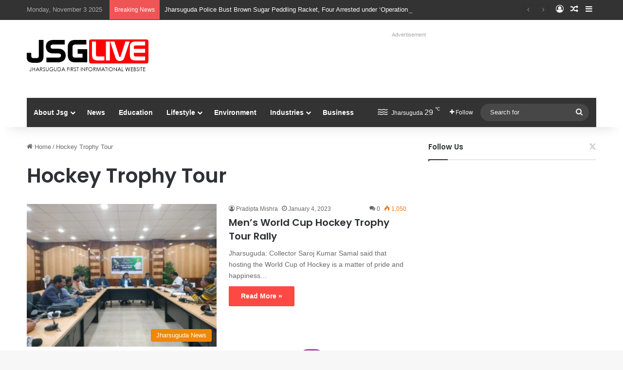

--- FILE ---
content_type: text/html; charset=UTF-8
request_url: https://jsglive.in/tag/hockey-trophy-tour/
body_size: 22337
content:
<!DOCTYPE html>
<html dir="ltr" lang="en-GB" prefix="og: https://ogp.me/ns#" class="" data-skin="light">
<head>
	<meta charset="UTF-8" />
	<link rel="profile" href="https://gmpg.org/xfn/11" />
	<title>Hockey Trophy Tour | www.jsglive.in</title>

<meta http-equiv='x-dns-prefetch-control' content='on'>
<link rel='dns-prefetch' href='//cdnjs.cloudflare.com' />
<link rel='dns-prefetch' href='//ajax.googleapis.com' />
<link rel='dns-prefetch' href='//fonts.googleapis.com' />
<link rel='dns-prefetch' href='//fonts.gstatic.com' />
<link rel='dns-prefetch' href='//s.gravatar.com' />
<link rel='dns-prefetch' href='//www.google-analytics.com' />
<link rel='preload' as='script' href='https://ajax.googleapis.com/ajax/libs/webfont/1/webfont.js'>
<style>
#wpadminbar #wp-admin-bar-wccp_free_top_button .ab-icon:before {
	content: "\f160";
	color: #02CA02;
	top: 3px;
}
#wpadminbar #wp-admin-bar-wccp_free_top_button .ab-icon {
	transform: rotate(45deg);
}
</style>
	<style>img:is([sizes="auto" i], [sizes^="auto," i]) { contain-intrinsic-size: 3000px 1500px }</style>
	
		<!-- All in One SEO 4.8.7 - aioseo.com -->
	<meta name="robots" content="max-image-preview:large" />
	<link rel="canonical" href="https://jsglive.in/tag/hockey-trophy-tour/" />
	<meta name="generator" content="All in One SEO (AIOSEO) 4.8.7" />
		<script type="application/ld+json" class="aioseo-schema">
			{"@context":"https:\/\/schema.org","@graph":[{"@type":"BreadcrumbList","@id":"https:\/\/jsglive.in\/tag\/hockey-trophy-tour\/#breadcrumblist","itemListElement":[{"@type":"ListItem","@id":"https:\/\/jsglive.in#listItem","position":1,"name":"Home","item":"https:\/\/jsglive.in","nextItem":{"@type":"ListItem","@id":"https:\/\/jsglive.in\/tag\/hockey-trophy-tour\/#listItem","name":"Hockey Trophy Tour"}},{"@type":"ListItem","@id":"https:\/\/jsglive.in\/tag\/hockey-trophy-tour\/#listItem","position":2,"name":"Hockey Trophy Tour","previousItem":{"@type":"ListItem","@id":"https:\/\/jsglive.in#listItem","name":"Home"}}]},{"@type":"CollectionPage","@id":"https:\/\/jsglive.in\/tag\/hockey-trophy-tour\/#collectionpage","url":"https:\/\/jsglive.in\/tag\/hockey-trophy-tour\/","name":"Hockey Trophy Tour | www.jsglive.in","inLanguage":"en-GB","isPartOf":{"@id":"https:\/\/jsglive.in\/#website"},"breadcrumb":{"@id":"https:\/\/jsglive.in\/tag\/hockey-trophy-tour\/#breadcrumblist"}},{"@type":"Organization","@id":"https:\/\/jsglive.in\/#organization","name":"www.jsglive.in","description":"Jharsuguda District Informational Portal","url":"https:\/\/jsglive.in\/","sameAs":["https:\/\/www.facebook.com\/Jsglive","https:\/\/twitter.com\/jharsugudalive","https:\/\/www.instagram.com\/jsglive.in"]},{"@type":"WebSite","@id":"https:\/\/jsglive.in\/#website","url":"https:\/\/jsglive.in\/","name":"www.jsglive.in","description":"Jharsuguda District Informational Portal","inLanguage":"en-GB","publisher":{"@id":"https:\/\/jsglive.in\/#organization"}}]}
		</script>
		<!-- All in One SEO -->

<link rel='dns-prefetch' href='//www.googletagmanager.com' />
<link rel='dns-prefetch' href='//pagead2.googlesyndication.com' />
<link rel="alternate" type="application/rss+xml" title="www.jsglive.in &raquo; Feed" href="https://jsglive.in/feed/" />
<link rel="alternate" type="application/rss+xml" title="www.jsglive.in &raquo; Comments Feed" href="https://jsglive.in/comments/feed/" />
<link rel="alternate" type="application/rss+xml" title="www.jsglive.in &raquo; Hockey Trophy Tour Tag Feed" href="https://jsglive.in/tag/hockey-trophy-tour/feed/" />

		<style type="text/css">
			:root{				
			--tie-preset-gradient-1: linear-gradient(135deg, rgba(6, 147, 227, 1) 0%, rgb(155, 81, 224) 100%);
			--tie-preset-gradient-2: linear-gradient(135deg, rgb(122, 220, 180) 0%, rgb(0, 208, 130) 100%);
			--tie-preset-gradient-3: linear-gradient(135deg, rgba(252, 185, 0, 1) 0%, rgba(255, 105, 0, 1) 100%);
			--tie-preset-gradient-4: linear-gradient(135deg, rgba(255, 105, 0, 1) 0%, rgb(207, 46, 46) 100%);
			--tie-preset-gradient-5: linear-gradient(135deg, rgb(238, 238, 238) 0%, rgb(169, 184, 195) 100%);
			--tie-preset-gradient-6: linear-gradient(135deg, rgb(74, 234, 220) 0%, rgb(151, 120, 209) 20%, rgb(207, 42, 186) 40%, rgb(238, 44, 130) 60%, rgb(251, 105, 98) 80%, rgb(254, 248, 76) 100%);
			--tie-preset-gradient-7: linear-gradient(135deg, rgb(255, 206, 236) 0%, rgb(152, 150, 240) 100%);
			--tie-preset-gradient-8: linear-gradient(135deg, rgb(254, 205, 165) 0%, rgb(254, 45, 45) 50%, rgb(107, 0, 62) 100%);
			--tie-preset-gradient-9: linear-gradient(135deg, rgb(255, 203, 112) 0%, rgb(199, 81, 192) 50%, rgb(65, 88, 208) 100%);
			--tie-preset-gradient-10: linear-gradient(135deg, rgb(255, 245, 203) 0%, rgb(182, 227, 212) 50%, rgb(51, 167, 181) 100%);
			--tie-preset-gradient-11: linear-gradient(135deg, rgb(202, 248, 128) 0%, rgb(113, 206, 126) 100%);
			--tie-preset-gradient-12: linear-gradient(135deg, rgb(2, 3, 129) 0%, rgb(40, 116, 252) 100%);
			--tie-preset-gradient-13: linear-gradient(135deg, #4D34FA, #ad34fa);
			--tie-preset-gradient-14: linear-gradient(135deg, #0057FF, #31B5FF);
			--tie-preset-gradient-15: linear-gradient(135deg, #FF007A, #FF81BD);
			--tie-preset-gradient-16: linear-gradient(135deg, #14111E, #4B4462);
			--tie-preset-gradient-17: linear-gradient(135deg, #F32758, #FFC581);

			
					--main-nav-background: #1f2024;
					--main-nav-secondry-background: rgba(0,0,0,0.2);
					--main-nav-primary-color: #0088ff;
					--main-nav-contrast-primary-color: #FFFFFF;
					--main-nav-text-color: #FFFFFF;
					--main-nav-secondry-text-color: rgba(225,255,255,0.5);
					--main-nav-main-border-color: rgba(255,255,255,0.07);
					--main-nav-secondry-border-color: rgba(255,255,255,0.04);
				
			}
		</style>
	<link rel="alternate" type="application/rss+xml" title="www.jsglive.in &raquo; Stories Feed" href="https://jsglive.in/web-stories/feed/"><meta name="viewport" content="width=device-width, initial-scale=1.0" /><script type="text/javascript">
/* <![CDATA[ */
window._wpemojiSettings = {"baseUrl":"https:\/\/s.w.org\/images\/core\/emoji\/16.0.1\/72x72\/","ext":".png","svgUrl":"https:\/\/s.w.org\/images\/core\/emoji\/16.0.1\/svg\/","svgExt":".svg","source":{"concatemoji":"https:\/\/jsglive.in\/wp-includes\/js\/wp-emoji-release.min.js?ver=6.8.3"}};
/*! This file is auto-generated */
!function(s,n){var o,i,e;function c(e){try{var t={supportTests:e,timestamp:(new Date).valueOf()};sessionStorage.setItem(o,JSON.stringify(t))}catch(e){}}function p(e,t,n){e.clearRect(0,0,e.canvas.width,e.canvas.height),e.fillText(t,0,0);var t=new Uint32Array(e.getImageData(0,0,e.canvas.width,e.canvas.height).data),a=(e.clearRect(0,0,e.canvas.width,e.canvas.height),e.fillText(n,0,0),new Uint32Array(e.getImageData(0,0,e.canvas.width,e.canvas.height).data));return t.every(function(e,t){return e===a[t]})}function u(e,t){e.clearRect(0,0,e.canvas.width,e.canvas.height),e.fillText(t,0,0);for(var n=e.getImageData(16,16,1,1),a=0;a<n.data.length;a++)if(0!==n.data[a])return!1;return!0}function f(e,t,n,a){switch(t){case"flag":return n(e,"\ud83c\udff3\ufe0f\u200d\u26a7\ufe0f","\ud83c\udff3\ufe0f\u200b\u26a7\ufe0f")?!1:!n(e,"\ud83c\udde8\ud83c\uddf6","\ud83c\udde8\u200b\ud83c\uddf6")&&!n(e,"\ud83c\udff4\udb40\udc67\udb40\udc62\udb40\udc65\udb40\udc6e\udb40\udc67\udb40\udc7f","\ud83c\udff4\u200b\udb40\udc67\u200b\udb40\udc62\u200b\udb40\udc65\u200b\udb40\udc6e\u200b\udb40\udc67\u200b\udb40\udc7f");case"emoji":return!a(e,"\ud83e\udedf")}return!1}function g(e,t,n,a){var r="undefined"!=typeof WorkerGlobalScope&&self instanceof WorkerGlobalScope?new OffscreenCanvas(300,150):s.createElement("canvas"),o=r.getContext("2d",{willReadFrequently:!0}),i=(o.textBaseline="top",o.font="600 32px Arial",{});return e.forEach(function(e){i[e]=t(o,e,n,a)}),i}function t(e){var t=s.createElement("script");t.src=e,t.defer=!0,s.head.appendChild(t)}"undefined"!=typeof Promise&&(o="wpEmojiSettingsSupports",i=["flag","emoji"],n.supports={everything:!0,everythingExceptFlag:!0},e=new Promise(function(e){s.addEventListener("DOMContentLoaded",e,{once:!0})}),new Promise(function(t){var n=function(){try{var e=JSON.parse(sessionStorage.getItem(o));if("object"==typeof e&&"number"==typeof e.timestamp&&(new Date).valueOf()<e.timestamp+604800&&"object"==typeof e.supportTests)return e.supportTests}catch(e){}return null}();if(!n){if("undefined"!=typeof Worker&&"undefined"!=typeof OffscreenCanvas&&"undefined"!=typeof URL&&URL.createObjectURL&&"undefined"!=typeof Blob)try{var e="postMessage("+g.toString()+"("+[JSON.stringify(i),f.toString(),p.toString(),u.toString()].join(",")+"));",a=new Blob([e],{type:"text/javascript"}),r=new Worker(URL.createObjectURL(a),{name:"wpTestEmojiSupports"});return void(r.onmessage=function(e){c(n=e.data),r.terminate(),t(n)})}catch(e){}c(n=g(i,f,p,u))}t(n)}).then(function(e){for(var t in e)n.supports[t]=e[t],n.supports.everything=n.supports.everything&&n.supports[t],"flag"!==t&&(n.supports.everythingExceptFlag=n.supports.everythingExceptFlag&&n.supports[t]);n.supports.everythingExceptFlag=n.supports.everythingExceptFlag&&!n.supports.flag,n.DOMReady=!1,n.readyCallback=function(){n.DOMReady=!0}}).then(function(){return e}).then(function(){var e;n.supports.everything||(n.readyCallback(),(e=n.source||{}).concatemoji?t(e.concatemoji):e.wpemoji&&e.twemoji&&(t(e.twemoji),t(e.wpemoji)))}))}((window,document),window._wpemojiSettings);
/* ]]> */
</script>
<style id='wp-emoji-styles-inline-css' type='text/css'>

	img.wp-smiley, img.emoji {
		display: inline !important;
		border: none !important;
		box-shadow: none !important;
		height: 1em !important;
		width: 1em !important;
		margin: 0 0.07em !important;
		vertical-align: -0.1em !important;
		background: none !important;
		padding: 0 !important;
	}
</style>
<style id='feedzy-rss-feeds-loop-style-inline-css' type='text/css'>
.wp-block-feedzy-rss-feeds-loop{display:grid;gap:24px;grid-template-columns:repeat(1,1fr)}@media(min-width:782px){.wp-block-feedzy-rss-feeds-loop.feedzy-loop-columns-2,.wp-block-feedzy-rss-feeds-loop.feedzy-loop-columns-3,.wp-block-feedzy-rss-feeds-loop.feedzy-loop-columns-4,.wp-block-feedzy-rss-feeds-loop.feedzy-loop-columns-5{grid-template-columns:repeat(2,1fr)}}@media(min-width:960px){.wp-block-feedzy-rss-feeds-loop.feedzy-loop-columns-2{grid-template-columns:repeat(2,1fr)}.wp-block-feedzy-rss-feeds-loop.feedzy-loop-columns-3{grid-template-columns:repeat(3,1fr)}.wp-block-feedzy-rss-feeds-loop.feedzy-loop-columns-4{grid-template-columns:repeat(4,1fr)}.wp-block-feedzy-rss-feeds-loop.feedzy-loop-columns-5{grid-template-columns:repeat(5,1fr)}}.wp-block-feedzy-rss-feeds-loop .wp-block-image.is-style-rounded img{border-radius:9999px}.wp-block-feedzy-rss-feeds-loop .wp-block-image:has(:is(img:not([src]),img[src=""])){display:none}

</style>
<style id='pdfemb-pdf-embedder-viewer-style-inline-css' type='text/css'>
.wp-block-pdfemb-pdf-embedder-viewer{max-width:none}

</style>
<style id='global-styles-inline-css' type='text/css'>
:root{--wp--preset--aspect-ratio--square: 1;--wp--preset--aspect-ratio--4-3: 4/3;--wp--preset--aspect-ratio--3-4: 3/4;--wp--preset--aspect-ratio--3-2: 3/2;--wp--preset--aspect-ratio--2-3: 2/3;--wp--preset--aspect-ratio--16-9: 16/9;--wp--preset--aspect-ratio--9-16: 9/16;--wp--preset--color--black: #000000;--wp--preset--color--cyan-bluish-gray: #abb8c3;--wp--preset--color--white: #ffffff;--wp--preset--color--pale-pink: #f78da7;--wp--preset--color--vivid-red: #cf2e2e;--wp--preset--color--luminous-vivid-orange: #ff6900;--wp--preset--color--luminous-vivid-amber: #fcb900;--wp--preset--color--light-green-cyan: #7bdcb5;--wp--preset--color--vivid-green-cyan: #00d084;--wp--preset--color--pale-cyan-blue: #8ed1fc;--wp--preset--color--vivid-cyan-blue: #0693e3;--wp--preset--color--vivid-purple: #9b51e0;--wp--preset--color--global-color: #fe4641;--wp--preset--gradient--vivid-cyan-blue-to-vivid-purple: linear-gradient(135deg,rgba(6,147,227,1) 0%,rgb(155,81,224) 100%);--wp--preset--gradient--light-green-cyan-to-vivid-green-cyan: linear-gradient(135deg,rgb(122,220,180) 0%,rgb(0,208,130) 100%);--wp--preset--gradient--luminous-vivid-amber-to-luminous-vivid-orange: linear-gradient(135deg,rgba(252,185,0,1) 0%,rgba(255,105,0,1) 100%);--wp--preset--gradient--luminous-vivid-orange-to-vivid-red: linear-gradient(135deg,rgba(255,105,0,1) 0%,rgb(207,46,46) 100%);--wp--preset--gradient--very-light-gray-to-cyan-bluish-gray: linear-gradient(135deg,rgb(238,238,238) 0%,rgb(169,184,195) 100%);--wp--preset--gradient--cool-to-warm-spectrum: linear-gradient(135deg,rgb(74,234,220) 0%,rgb(151,120,209) 20%,rgb(207,42,186) 40%,rgb(238,44,130) 60%,rgb(251,105,98) 80%,rgb(254,248,76) 100%);--wp--preset--gradient--blush-light-purple: linear-gradient(135deg,rgb(255,206,236) 0%,rgb(152,150,240) 100%);--wp--preset--gradient--blush-bordeaux: linear-gradient(135deg,rgb(254,205,165) 0%,rgb(254,45,45) 50%,rgb(107,0,62) 100%);--wp--preset--gradient--luminous-dusk: linear-gradient(135deg,rgb(255,203,112) 0%,rgb(199,81,192) 50%,rgb(65,88,208) 100%);--wp--preset--gradient--pale-ocean: linear-gradient(135deg,rgb(255,245,203) 0%,rgb(182,227,212) 50%,rgb(51,167,181) 100%);--wp--preset--gradient--electric-grass: linear-gradient(135deg,rgb(202,248,128) 0%,rgb(113,206,126) 100%);--wp--preset--gradient--midnight: linear-gradient(135deg,rgb(2,3,129) 0%,rgb(40,116,252) 100%);--wp--preset--font-size--small: 13px;--wp--preset--font-size--medium: 20px;--wp--preset--font-size--large: 36px;--wp--preset--font-size--x-large: 42px;--wp--preset--spacing--20: 0.44rem;--wp--preset--spacing--30: 0.67rem;--wp--preset--spacing--40: 1rem;--wp--preset--spacing--50: 1.5rem;--wp--preset--spacing--60: 2.25rem;--wp--preset--spacing--70: 3.38rem;--wp--preset--spacing--80: 5.06rem;--wp--preset--shadow--natural: 6px 6px 9px rgba(0, 0, 0, 0.2);--wp--preset--shadow--deep: 12px 12px 50px rgba(0, 0, 0, 0.4);--wp--preset--shadow--sharp: 6px 6px 0px rgba(0, 0, 0, 0.2);--wp--preset--shadow--outlined: 6px 6px 0px -3px rgba(255, 255, 255, 1), 6px 6px rgba(0, 0, 0, 1);--wp--preset--shadow--crisp: 6px 6px 0px rgba(0, 0, 0, 1);}:where(.is-layout-flex){gap: 0.5em;}:where(.is-layout-grid){gap: 0.5em;}body .is-layout-flex{display: flex;}.is-layout-flex{flex-wrap: wrap;align-items: center;}.is-layout-flex > :is(*, div){margin: 0;}body .is-layout-grid{display: grid;}.is-layout-grid > :is(*, div){margin: 0;}:where(.wp-block-columns.is-layout-flex){gap: 2em;}:where(.wp-block-columns.is-layout-grid){gap: 2em;}:where(.wp-block-post-template.is-layout-flex){gap: 1.25em;}:where(.wp-block-post-template.is-layout-grid){gap: 1.25em;}.has-black-color{color: var(--wp--preset--color--black) !important;}.has-cyan-bluish-gray-color{color: var(--wp--preset--color--cyan-bluish-gray) !important;}.has-white-color{color: var(--wp--preset--color--white) !important;}.has-pale-pink-color{color: var(--wp--preset--color--pale-pink) !important;}.has-vivid-red-color{color: var(--wp--preset--color--vivid-red) !important;}.has-luminous-vivid-orange-color{color: var(--wp--preset--color--luminous-vivid-orange) !important;}.has-luminous-vivid-amber-color{color: var(--wp--preset--color--luminous-vivid-amber) !important;}.has-light-green-cyan-color{color: var(--wp--preset--color--light-green-cyan) !important;}.has-vivid-green-cyan-color{color: var(--wp--preset--color--vivid-green-cyan) !important;}.has-pale-cyan-blue-color{color: var(--wp--preset--color--pale-cyan-blue) !important;}.has-vivid-cyan-blue-color{color: var(--wp--preset--color--vivid-cyan-blue) !important;}.has-vivid-purple-color{color: var(--wp--preset--color--vivid-purple) !important;}.has-black-background-color{background-color: var(--wp--preset--color--black) !important;}.has-cyan-bluish-gray-background-color{background-color: var(--wp--preset--color--cyan-bluish-gray) !important;}.has-white-background-color{background-color: var(--wp--preset--color--white) !important;}.has-pale-pink-background-color{background-color: var(--wp--preset--color--pale-pink) !important;}.has-vivid-red-background-color{background-color: var(--wp--preset--color--vivid-red) !important;}.has-luminous-vivid-orange-background-color{background-color: var(--wp--preset--color--luminous-vivid-orange) !important;}.has-luminous-vivid-amber-background-color{background-color: var(--wp--preset--color--luminous-vivid-amber) !important;}.has-light-green-cyan-background-color{background-color: var(--wp--preset--color--light-green-cyan) !important;}.has-vivid-green-cyan-background-color{background-color: var(--wp--preset--color--vivid-green-cyan) !important;}.has-pale-cyan-blue-background-color{background-color: var(--wp--preset--color--pale-cyan-blue) !important;}.has-vivid-cyan-blue-background-color{background-color: var(--wp--preset--color--vivid-cyan-blue) !important;}.has-vivid-purple-background-color{background-color: var(--wp--preset--color--vivid-purple) !important;}.has-black-border-color{border-color: var(--wp--preset--color--black) !important;}.has-cyan-bluish-gray-border-color{border-color: var(--wp--preset--color--cyan-bluish-gray) !important;}.has-white-border-color{border-color: var(--wp--preset--color--white) !important;}.has-pale-pink-border-color{border-color: var(--wp--preset--color--pale-pink) !important;}.has-vivid-red-border-color{border-color: var(--wp--preset--color--vivid-red) !important;}.has-luminous-vivid-orange-border-color{border-color: var(--wp--preset--color--luminous-vivid-orange) !important;}.has-luminous-vivid-amber-border-color{border-color: var(--wp--preset--color--luminous-vivid-amber) !important;}.has-light-green-cyan-border-color{border-color: var(--wp--preset--color--light-green-cyan) !important;}.has-vivid-green-cyan-border-color{border-color: var(--wp--preset--color--vivid-green-cyan) !important;}.has-pale-cyan-blue-border-color{border-color: var(--wp--preset--color--pale-cyan-blue) !important;}.has-vivid-cyan-blue-border-color{border-color: var(--wp--preset--color--vivid-cyan-blue) !important;}.has-vivid-purple-border-color{border-color: var(--wp--preset--color--vivid-purple) !important;}.has-vivid-cyan-blue-to-vivid-purple-gradient-background{background: var(--wp--preset--gradient--vivid-cyan-blue-to-vivid-purple) !important;}.has-light-green-cyan-to-vivid-green-cyan-gradient-background{background: var(--wp--preset--gradient--light-green-cyan-to-vivid-green-cyan) !important;}.has-luminous-vivid-amber-to-luminous-vivid-orange-gradient-background{background: var(--wp--preset--gradient--luminous-vivid-amber-to-luminous-vivid-orange) !important;}.has-luminous-vivid-orange-to-vivid-red-gradient-background{background: var(--wp--preset--gradient--luminous-vivid-orange-to-vivid-red) !important;}.has-very-light-gray-to-cyan-bluish-gray-gradient-background{background: var(--wp--preset--gradient--very-light-gray-to-cyan-bluish-gray) !important;}.has-cool-to-warm-spectrum-gradient-background{background: var(--wp--preset--gradient--cool-to-warm-spectrum) !important;}.has-blush-light-purple-gradient-background{background: var(--wp--preset--gradient--blush-light-purple) !important;}.has-blush-bordeaux-gradient-background{background: var(--wp--preset--gradient--blush-bordeaux) !important;}.has-luminous-dusk-gradient-background{background: var(--wp--preset--gradient--luminous-dusk) !important;}.has-pale-ocean-gradient-background{background: var(--wp--preset--gradient--pale-ocean) !important;}.has-electric-grass-gradient-background{background: var(--wp--preset--gradient--electric-grass) !important;}.has-midnight-gradient-background{background: var(--wp--preset--gradient--midnight) !important;}.has-small-font-size{font-size: var(--wp--preset--font-size--small) !important;}.has-medium-font-size{font-size: var(--wp--preset--font-size--medium) !important;}.has-large-font-size{font-size: var(--wp--preset--font-size--large) !important;}.has-x-large-font-size{font-size: var(--wp--preset--font-size--x-large) !important;}
:where(.wp-block-post-template.is-layout-flex){gap: 1.25em;}:where(.wp-block-post-template.is-layout-grid){gap: 1.25em;}
:where(.wp-block-columns.is-layout-flex){gap: 2em;}:where(.wp-block-columns.is-layout-grid){gap: 2em;}
:root :where(.wp-block-pullquote){font-size: 1.5em;line-height: 1.6;}
</style>
<link rel='stylesheet' id='tie-css-woocommerce-css' href='https://jsglive.in/wp-content/themes/jannah/assets/css/plugins/woocommerce.min.css?ver=7.5.1' type='text/css' media='all' />
<style id='woocommerce-inline-inline-css' type='text/css'>
.woocommerce form .form-row .required { visibility: visible; }
</style>
<link rel='stylesheet' id='brands-styles-css' href='https://jsglive.in/wp-content/plugins/woocommerce/assets/css/brands.css?ver=10.1.2' type='text/css' media='all' />
<link rel='stylesheet' id='tie-css-base-css' href='https://jsglive.in/wp-content/themes/jannah/assets/css/base.min.css?ver=7.5.1' type='text/css' media='all' />
<link rel='stylesheet' id='tie-css-styles-css' href='https://jsglive.in/wp-content/themes/jannah/assets/css/style.min.css?ver=7.5.1' type='text/css' media='all' />
<link rel='stylesheet' id='tie-css-widgets-css' href='https://jsglive.in/wp-content/themes/jannah/assets/css/widgets.min.css?ver=7.5.1' type='text/css' media='all' />
<link rel='stylesheet' id='tie-css-helpers-css' href='https://jsglive.in/wp-content/themes/jannah/assets/css/helpers.min.css?ver=7.5.1' type='text/css' media='all' />
<link rel='stylesheet' id='tie-fontawesome5-css' href='https://jsglive.in/wp-content/themes/jannah/assets/css/fontawesome.css?ver=7.5.1' type='text/css' media='all' />
<link rel='stylesheet' id='tie-css-ilightbox-css' href='https://jsglive.in/wp-content/themes/jannah/assets/ilightbox/dark-skin/skin.css?ver=7.5.1' type='text/css' media='all' />
<link rel='stylesheet' id='tie-css-shortcodes-css' href='https://jsglive.in/wp-content/themes/jannah/assets/css/plugins/shortcodes.min.css?ver=7.5.1' type='text/css' media='all' />
<link rel='stylesheet' id='taqyeem-styles-css' href='https://jsglive.in/wp-content/themes/jannah/assets/css/plugins/taqyeem.min.css?ver=7.5.1' type='text/css' media='all' />
<style id='taqyeem-styles-inline-css' type='text/css'>
.wf-active .logo-text,.wf-active h1,.wf-active h2,.wf-active h3,.wf-active h4,.wf-active h5,.wf-active h6,.wf-active .the-subtitle{font-family: 'Poppins';}#tie-body{background-image: url(https://jsglive.in/wp-content/themes/jannah/assets/images/patterns/body-bg5.png);}:root:root{--brand-color: #fe4641;--dark-brand-color: #cc140f;--bright-color: #FFFFFF;--base-color: #2c2f34;}#reading-position-indicator{box-shadow: 0 0 10px rgba( 254,70,65,0.7);}:root:root{--brand-color: #fe4641;--dark-brand-color: #cc140f;--bright-color: #FFFFFF;--base-color: #2c2f34;}#reading-position-indicator{box-shadow: 0 0 10px rgba( 254,70,65,0.7);}#header-notification-bar{background: var( --tie-preset-gradient-13 );}#header-notification-bar{--tie-buttons-color: #FFFFFF;--tie-buttons-border-color: #FFFFFF;--tie-buttons-hover-color: #e1e1e1;--tie-buttons-hover-text: #000000;}#header-notification-bar{--tie-buttons-text: #000000;}#top-nav,#top-nav .sub-menu,#top-nav .comp-sub-menu,#top-nav .ticker-content,#top-nav .ticker-swipe,.top-nav-boxed #top-nav .topbar-wrapper,.top-nav-dark .top-menu ul,#autocomplete-suggestions.search-in-top-nav{background-color : #333333;}#top-nav *,#autocomplete-suggestions.search-in-top-nav{border-color: rgba( #FFFFFF,0.08);}#top-nav .icon-basecloud-bg:after{color: #333333;}#top-nav a:not(:hover),#top-nav input,#top-nav #search-submit,#top-nav .fa-spinner,#top-nav .dropdown-social-icons li a span,#top-nav .components > li .social-link:not(:hover) span,#autocomplete-suggestions.search-in-top-nav a{color: #ffffff;}#top-nav input::-moz-placeholder{color: #ffffff;}#top-nav input:-moz-placeholder{color: #ffffff;}#top-nav input:-ms-input-placeholder{color: #ffffff;}#top-nav input::-webkit-input-placeholder{color: #ffffff;}#top-nav,.search-in-top-nav{--tie-buttons-color: #fe4641;--tie-buttons-border-color: #fe4641;--tie-buttons-text: #FFFFFF;--tie-buttons-hover-color: #e02823;}#top-nav a:hover,#top-nav .menu li:hover > a,#top-nav .menu > .tie-current-menu > a,#top-nav .components > li:hover > a,#top-nav .components #search-submit:hover,#autocomplete-suggestions.search-in-top-nav .post-title a:hover{color: #fe4641;}#top-nav,#top-nav .comp-sub-menu,#top-nav .tie-weather-widget{color: #aaaaaa;}#autocomplete-suggestions.search-in-top-nav .post-meta,#autocomplete-suggestions.search-in-top-nav .post-meta a:not(:hover){color: rgba( 170,170,170,0.7 );}#top-nav .weather-icon .icon-cloud,#top-nav .weather-icon .icon-basecloud-bg,#top-nav .weather-icon .icon-cloud-behind{color: #aaaaaa !important;}#main-nav .main-menu-wrapper,#main-nav .menu-sub-content,#main-nav .comp-sub-menu,#main-nav ul.cats-vertical li a.is-active,#main-nav ul.cats-vertical li a:hover,#autocomplete-suggestions.search-in-main-nav{background-color: #333333;}#main-nav{border-width: 0;}#theme-header #main-nav:not(.fixed-nav){bottom: 0;}#main-nav .icon-basecloud-bg:after{color: #333333;}#autocomplete-suggestions.search-in-main-nav{border-color: rgba(255,255,255,0.07);}.main-nav-boxed #main-nav .main-menu-wrapper{border-width: 0;}#main-nav a:not(:hover),#main-nav a.social-link:not(:hover) span,#main-nav .dropdown-social-icons li a span,#autocomplete-suggestions.search-in-main-nav a{color: #ffffff;}.main-nav,.search-in-main-nav{--main-nav-primary-color: #fe4641;--tie-buttons-color: #fe4641;--tie-buttons-border-color: #fe4641;--tie-buttons-text: #FFFFFF;--tie-buttons-hover-color: #e02823;}#main-nav .mega-links-head:after,#main-nav .cats-horizontal a.is-active,#main-nav .cats-horizontal a:hover,#main-nav .spinner > div{background-color: #fe4641;}#main-nav .menu ul li:hover > a,#main-nav .menu ul li.current-menu-item:not(.mega-link-column) > a,#main-nav .components a:hover,#main-nav .components > li:hover > a,#main-nav #search-submit:hover,#main-nav .cats-vertical a.is-active,#main-nav .cats-vertical a:hover,#main-nav .mega-menu .post-meta a:hover,#main-nav .mega-menu .post-box-title a:hover,#autocomplete-suggestions.search-in-main-nav a:hover,#main-nav .spinner-circle:after{color: #fe4641;}#main-nav .menu > li.tie-current-menu > a,#main-nav .menu > li:hover > a,.theme-header #main-nav .mega-menu .cats-horizontal a.is-active,.theme-header #main-nav .mega-menu .cats-horizontal a:hover{color: #FFFFFF;}#main-nav .menu > li.tie-current-menu > a:before,#main-nav .menu > li:hover > a:before{border-top-color: #FFFFFF;}#main-nav,#main-nav input,#main-nav #search-submit,#main-nav .fa-spinner,#main-nav .comp-sub-menu,#main-nav .tie-weather-widget{color: #f6f6f6;}#main-nav input::-moz-placeholder{color: #f6f6f6;}#main-nav input:-moz-placeholder{color: #f6f6f6;}#main-nav input:-ms-input-placeholder{color: #f6f6f6;}#main-nav input::-webkit-input-placeholder{color: #f6f6f6;}#main-nav .mega-menu .post-meta,#main-nav .mega-menu .post-meta a,#autocomplete-suggestions.search-in-main-nav .post-meta{color: rgba(246,246,246,0.6);}#main-nav .weather-icon .icon-cloud,#main-nav .weather-icon .icon-basecloud-bg,#main-nav .weather-icon .icon-cloud-behind{color: #f6f6f6 !important;}#footer{background-color: #252525;}#site-info{background-color: #181818;}#footer .posts-list-counter .posts-list-items li.widget-post-list:before{border-color: #252525;}#footer .timeline-widget a .date:before{border-color: rgba(37,37,37,0.8);}#footer .footer-boxed-widget-area,#footer textarea,#footer input:not([type=submit]),#footer select,#footer code,#footer kbd,#footer pre,#footer samp,#footer .show-more-button,#footer .slider-links .tie-slider-nav span,#footer #wp-calendar,#footer #wp-calendar tbody td,#footer #wp-calendar thead th,#footer .widget.buddypress .item-options a{border-color: rgba(255,255,255,0.1);}#footer .social-statistics-widget .white-bg li.social-icons-item a,#footer .widget_tag_cloud .tagcloud a,#footer .latest-tweets-widget .slider-links .tie-slider-nav span,#footer .widget_layered_nav_filters a{border-color: rgba(255,255,255,0.1);}#footer .social-statistics-widget .white-bg li:before{background: rgba(255,255,255,0.1);}.site-footer #wp-calendar tbody td{background: rgba(255,255,255,0.02);}#footer .white-bg .social-icons-item a span.followers span,#footer .circle-three-cols .social-icons-item a .followers-num,#footer .circle-three-cols .social-icons-item a .followers-name{color: rgba(255,255,255,0.8);}#footer .timeline-widget ul:before,#footer .timeline-widget a:not(:hover) .date:before{background-color: #070707;}#footer .widget-title,#footer .widget-title a:not(:hover){color: #ffffff;}#footer,#footer textarea,#footer input:not([type='submit']),#footer select,#footer #wp-calendar tbody,#footer .tie-slider-nav li span:not(:hover),#footer .widget_categories li a:before,#footer .widget_product_categories li a:before,#footer .widget_layered_nav li a:before,#footer .widget_archive li a:before,#footer .widget_nav_menu li a:before,#footer .widget_meta li a:before,#footer .widget_pages li a:before,#footer .widget_recent_entries li a:before,#footer .widget_display_forums li a:before,#footer .widget_display_views li a:before,#footer .widget_rss li a:before,#footer .widget_display_stats dt:before,#footer .subscribe-widget-content h3,#footer .about-author .social-icons a:not(:hover) span{color: #aaaaaa;}#footer post-widget-body .meta-item,#footer .post-meta,#footer .stream-title,#footer.dark-skin .timeline-widget .date,#footer .wp-caption .wp-caption-text,#footer .rss-date{color: rgba(170,170,170,0.7);}#footer input::-moz-placeholder{color: #aaaaaa;}#footer input:-moz-placeholder{color: #aaaaaa;}#footer input:-ms-input-placeholder{color: #aaaaaa;}#footer input::-webkit-input-placeholder{color: #aaaaaa;}#footer .site-info a:not(:hover){color: #fe4641;}.tie-cat-166,.tie-cat-item-166 > span{background-color:#2ecc71 !important;color:#FFFFFF !important;}.tie-cat-166:after{border-top-color:#2ecc71 !important;}.tie-cat-166:hover{background-color:#10ae53 !important;}.tie-cat-166:hover:after{border-top-color:#10ae53 !important;}.tie-cat-149,.tie-cat-item-149 > span{background-color:#3498db !important;color:#FFFFFF !important;}.tie-cat-149:after{border-top-color:#3498db !important;}.tie-cat-149:hover{background-color:#167abd !important;}.tie-cat-149:hover:after{border-top-color:#167abd !important;}.tie-cat-150,.tie-cat-item-150 > span{background-color:#178084 !important;color:#FFFFFF !important;}.tie-cat-150:after{border-top-color:#178084 !important;}.tie-cat-150:hover{background-color:#006266 !important;}.tie-cat-150:hover:after{border-top-color:#006266 !important;}.tie-cat-19,.tie-cat-item-19 > span{background-color:#ef8700 !important;color:#FFFFFF !important;}.tie-cat-19:after{border-top-color:#ef8700 !important;}.tie-cat-19:hover{background-color:#d16900 !important;}.tie-cat-19:hover:after{border-top-color:#d16900 !important;}@media (max-width: 991px){#theme-header.has-normal-width-logo #logo img {width:150px !important;max-width:100% !important;height: auto !important;max-height: 200px !important;}}.tie-insta-header {margin-bottom: 15px;}.tie-insta-avatar a {width: 70px;height: 70px;display: block;position: relative;float: left;margin-right: 15px;margin-bottom: 15px;}.tie-insta-avatar a:before {content: "";position: absolute;width: calc(100% + 6px);height: calc(100% + 6px);left: -3px;top: -3px;border-radius: 50%;background: #d6249f;background: radial-gradient(circle at 30% 107%,#fdf497 0%,#fdf497 5%,#fd5949 45%,#d6249f 60%,#285AEB 90%);}.tie-insta-avatar a:after {position: absolute;content: "";width: calc(100% + 3px);height: calc(100% + 3px);left: -2px;top: -2px;border-radius: 50%;background: #fff;}.dark-skin .tie-insta-avatar a:after {background: #27292d;}.tie-insta-avatar img {border-radius: 50%;position: relative;z-index: 2;transition: all 0.25s;}.tie-insta-avatar img:hover {box-shadow: 0px 0px 15px 0 #6b54c6;}.tie-insta-info {font-size: 1.3em;font-weight: bold;margin-bottom: 5px;}.web-stories-list{position: relative;z-index: 1;}.mag-box .web-stories-list {margin-bottom: 10px;margin-top: 10px;}.web-stories-list__story-poster:after {transition: opacity 0.2s;}.web-stories-list__story:hover .web-stories-list__story-poster:after {opacity: 0.6;}.web-stories-list.is-view-type-carousel .web-stories-list__story,.web-stories-list.is-view-type-grid .web-stories-list__story{min-width: 0 !important;}.is-view-type-circles.is-carousel .web-stories-list__inner-wrapper .web-stories-list__story:not(.visible){height: var(--ws-circle-size);overflow: hidden;}.web-stories-list-block.is-carousel .web-stories-list__story:not(.glider-slide){visibility: hidden;}.is-view-type-list .web-stories-list__inner-wrapper{display: flex;flex-wrap: wrap;}.is-view-type-list .web-stories-list__inner-wrapper > * {flex: 0 0 49%;margin: 0 0.5%;}@media (min-width: 676px) {.is-view-type-carousel .web-stories-list__carousel:not(.glider){height: 277px;}}
</style>
<script type="text/javascript" src="https://jsglive.in/wp-includes/js/jquery/jquery.min.js?ver=3.7.1" id="jquery-core-js"></script>
<script type="text/javascript" src="https://jsglive.in/wp-includes/js/jquery/jquery-migrate.min.js?ver=3.4.1" id="jquery-migrate-js"></script>
<script type="text/javascript" src="https://jsglive.in/wp-content/plugins/woocommerce/assets/js/jquery-blockui/jquery.blockUI.min.js?ver=2.7.0-wc.10.1.2" id="jquery-blockui-js" defer="defer" data-wp-strategy="defer"></script>
<script type="text/javascript" id="wc-add-to-cart-js-extra">
/* <![CDATA[ */
var wc_add_to_cart_params = {"ajax_url":"\/wp-admin\/admin-ajax.php","wc_ajax_url":"\/?wc-ajax=%%endpoint%%","i18n_view_cart":"View basket","cart_url":"https:\/\/jsglive.in\/basket\/","is_cart":"","cart_redirect_after_add":"no"};
/* ]]> */
</script>
<script type="text/javascript" src="https://jsglive.in/wp-content/plugins/woocommerce/assets/js/frontend/add-to-cart.min.js?ver=10.1.2" id="wc-add-to-cart-js" defer="defer" data-wp-strategy="defer"></script>
<script type="text/javascript" src="https://jsglive.in/wp-content/plugins/woocommerce/assets/js/js-cookie/js.cookie.min.js?ver=2.1.4-wc.10.1.2" id="js-cookie-js" defer="defer" data-wp-strategy="defer"></script>
<script type="text/javascript" id="woocommerce-js-extra">
/* <![CDATA[ */
var woocommerce_params = {"ajax_url":"\/wp-admin\/admin-ajax.php","wc_ajax_url":"\/?wc-ajax=%%endpoint%%","i18n_password_show":"Show password","i18n_password_hide":"Hide password"};
/* ]]> */
</script>
<script type="text/javascript" src="https://jsglive.in/wp-content/plugins/woocommerce/assets/js/frontend/woocommerce.min.js?ver=10.1.2" id="woocommerce-js" defer="defer" data-wp-strategy="defer"></script>

<!-- Google tag (gtag.js) snippet added by Site Kit -->
<!-- Google Analytics snippet added by Site Kit -->
<script type="text/javascript" src="https://www.googletagmanager.com/gtag/js?id=GT-MQ7VH7L" id="google_gtagjs-js" async></script>
<script type="text/javascript" id="google_gtagjs-js-after">
/* <![CDATA[ */
window.dataLayer = window.dataLayer || [];function gtag(){dataLayer.push(arguments);}
gtag("set","linker",{"domains":["jsglive.in"]});
gtag("js", new Date());
gtag("set", "developer_id.dZTNiMT", true);
gtag("config", "GT-MQ7VH7L");
/* ]]> */
</script>
<link rel="https://api.w.org/" href="https://jsglive.in/wp-json/" /><link rel="alternate" title="JSON" type="application/json" href="https://jsglive.in/wp-json/wp/v2/tags/2954" /><link rel="EditURI" type="application/rsd+xml" title="RSD" href="https://jsglive.in/xmlrpc.php?rsd" />
<meta name="generator" content="WordPress 6.8.3" />
<meta name="generator" content="WooCommerce 10.1.2" />
<style type="text/css">
.feedzy-rss-link-icon:after {
	content: url("https://jsglive.in/wp-content/plugins/feedzy-rss-feeds/img/external-link.png");
	margin-left: 3px;
}
</style>
		<meta name="generator" content="Site Kit by Google 1.161.0" /><script type='text/javascript'>
/* <![CDATA[ */
var taqyeem = {"ajaxurl":"https://jsglive.in/wp-admin/admin-ajax.php" , "your_rating":"Your Rating:"};
/* ]]> */
</script>

<script id="wpcp_disable_selection" type="text/javascript">
var image_save_msg='You are not allowed to save images!';
	var no_menu_msg='Context Menu disabled!';
	var smessage = "Content is protected !!";

function disableEnterKey(e)
{
	var elemtype = e.target.tagName;
	
	elemtype = elemtype.toUpperCase();
	
	if (elemtype == "TEXT" || elemtype == "TEXTAREA" || elemtype == "INPUT" || elemtype == "PASSWORD" || elemtype == "SELECT" || elemtype == "OPTION" || elemtype == "EMBED")
	{
		elemtype = 'TEXT';
	}
	
	if (e.ctrlKey){
     var key;
     if(window.event)
          key = window.event.keyCode;     //IE
     else
          key = e.which;     //firefox (97)
    //if (key != 17) alert(key);
     if (elemtype!= 'TEXT' && (key == 97 || key == 65 || key == 67 || key == 99 || key == 88 || key == 120 || key == 26 || key == 85  || key == 86 || key == 83 || key == 43 || key == 73))
     {
		if(wccp_free_iscontenteditable(e)) return true;
		show_wpcp_message('You are not allowed to copy content or view source');
		return false;
     }else
     	return true;
     }
}


/*For contenteditable tags*/
function wccp_free_iscontenteditable(e)
{
	var e = e || window.event; // also there is no e.target property in IE. instead IE uses window.event.srcElement
  	
	var target = e.target || e.srcElement;

	var elemtype = e.target.nodeName;
	
	elemtype = elemtype.toUpperCase();
	
	var iscontenteditable = "false";
		
	if(typeof target.getAttribute!="undefined" ) iscontenteditable = target.getAttribute("contenteditable"); // Return true or false as string
	
	var iscontenteditable2 = false;
	
	if(typeof target.isContentEditable!="undefined" ) iscontenteditable2 = target.isContentEditable; // Return true or false as boolean

	if(target.parentElement.isContentEditable) iscontenteditable2 = true;
	
	if (iscontenteditable == "true" || iscontenteditable2 == true)
	{
		if(typeof target.style!="undefined" ) target.style.cursor = "text";
		
		return true;
	}
}

////////////////////////////////////
function disable_copy(e)
{	
	var e = e || window.event; // also there is no e.target property in IE. instead IE uses window.event.srcElement
	
	var elemtype = e.target.tagName;
	
	elemtype = elemtype.toUpperCase();
	
	if (elemtype == "TEXT" || elemtype == "TEXTAREA" || elemtype == "INPUT" || elemtype == "PASSWORD" || elemtype == "SELECT" || elemtype == "OPTION" || elemtype == "EMBED")
	{
		elemtype = 'TEXT';
	}
	
	if(wccp_free_iscontenteditable(e)) return true;
	
	var isSafari = /Safari/.test(navigator.userAgent) && /Apple Computer/.test(navigator.vendor);
	
	var checker_IMG = '';
	if (elemtype == "IMG" && checker_IMG == 'checked' && e.detail >= 2) {show_wpcp_message(alertMsg_IMG);return false;}
	if (elemtype != "TEXT")
	{
		if (smessage !== "" && e.detail == 2)
			show_wpcp_message(smessage);
		
		if (isSafari)
			return true;
		else
			return false;
	}	
}

//////////////////////////////////////////
function disable_copy_ie()
{
	var e = e || window.event;
	var elemtype = window.event.srcElement.nodeName;
	elemtype = elemtype.toUpperCase();
	if(wccp_free_iscontenteditable(e)) return true;
	if (elemtype == "IMG") {show_wpcp_message(alertMsg_IMG);return false;}
	if (elemtype != "TEXT" && elemtype != "TEXTAREA" && elemtype != "INPUT" && elemtype != "PASSWORD" && elemtype != "SELECT" && elemtype != "OPTION" && elemtype != "EMBED")
	{
		return false;
	}
}	
function reEnable()
{
	return true;
}
document.onkeydown = disableEnterKey;
document.onselectstart = disable_copy_ie;
if(navigator.userAgent.indexOf('MSIE')==-1)
{
	document.onmousedown = disable_copy;
	document.onclick = reEnable;
}
function disableSelection(target)
{
    //For IE This code will work
    if (typeof target.onselectstart!="undefined")
    target.onselectstart = disable_copy_ie;
    
    //For Firefox This code will work
    else if (typeof target.style.MozUserSelect!="undefined")
    {target.style.MozUserSelect="none";}
    
    //All other  (ie: Opera) This code will work
    else
    target.onmousedown=function(){return false}
    target.style.cursor = "default";
}
//Calling the JS function directly just after body load
window.onload = function(){disableSelection(document.body);};

//////////////////special for safari Start////////////////
var onlongtouch;
var timer;
var touchduration = 1000; //length of time we want the user to touch before we do something

var elemtype = "";
function touchstart(e) {
	var e = e || window.event;
  // also there is no e.target property in IE.
  // instead IE uses window.event.srcElement
  	var target = e.target || e.srcElement;
	
	elemtype = window.event.srcElement.nodeName;
	
	elemtype = elemtype.toUpperCase();
	
	if(!wccp_pro_is_passive()) e.preventDefault();
	if (!timer) {
		timer = setTimeout(onlongtouch, touchduration);
	}
}

function touchend() {
    //stops short touches from firing the event
    if (timer) {
        clearTimeout(timer);
        timer = null;
    }
	onlongtouch();
}

onlongtouch = function(e) { //this will clear the current selection if anything selected
	
	if (elemtype != "TEXT" && elemtype != "TEXTAREA" && elemtype != "INPUT" && elemtype != "PASSWORD" && elemtype != "SELECT" && elemtype != "EMBED" && elemtype != "OPTION")	
	{
		if (window.getSelection) {
			if (window.getSelection().empty) {  // Chrome
			window.getSelection().empty();
			} else if (window.getSelection().removeAllRanges) {  // Firefox
			window.getSelection().removeAllRanges();
			}
		} else if (document.selection) {  // IE?
			document.selection.empty();
		}
		return false;
	}
};

document.addEventListener("DOMContentLoaded", function(event) { 
    window.addEventListener("touchstart", touchstart, false);
    window.addEventListener("touchend", touchend, false);
});

function wccp_pro_is_passive() {

  var cold = false,
  hike = function() {};

  try {
	  const object1 = {};
  var aid = Object.defineProperty(object1, 'passive', {
  get() {cold = true}
  });
  window.addEventListener('test', hike, aid);
  window.removeEventListener('test', hike, aid);
  } catch (e) {}

  return cold;
}
/*special for safari End*/
</script>
<script id="wpcp_disable_Right_Click" type="text/javascript">
document.ondragstart = function() { return false;}
	function nocontext(e) {
	   return false;
	}
	document.oncontextmenu = nocontext;
</script>
<style>
.unselectable
{
-moz-user-select:none;
-webkit-user-select:none;
cursor: default;
}
html
{
-webkit-touch-callout: none;
-webkit-user-select: none;
-khtml-user-select: none;
-moz-user-select: none;
-ms-user-select: none;
user-select: none;
-webkit-tap-highlight-color: rgba(0,0,0,0);
}
</style>
<script id="wpcp_css_disable_selection" type="text/javascript">
var e = document.getElementsByTagName('body')[0];
if(e)
{
	e.setAttribute('unselectable',"on");
}
</script>
 <meta name="description" content="Jharsuguda District Informational Portal" /><meta http-equiv="X-UA-Compatible" content="IE=edge">
	<noscript><style>.woocommerce-product-gallery{ opacity: 1 !important; }</style></noscript>
	
<!-- Google AdSense meta tags added by Site Kit -->
<meta name="google-adsense-platform-account" content="ca-host-pub-2644536267352236">
<meta name="google-adsense-platform-domain" content="sitekit.withgoogle.com">
<!-- End Google AdSense meta tags added by Site Kit -->
<!-- There is no amphtml version available for this URL. -->
<!-- Google AdSense snippet added by Site Kit -->
<script type="text/javascript" async="async" src="https://pagead2.googlesyndication.com/pagead/js/adsbygoogle.js?client=ca-pub-5894705429400003&amp;host=ca-host-pub-2644536267352236" crossorigin="anonymous"></script>

<!-- End Google AdSense snippet added by Site Kit -->
<link rel="icon" href="https://jsglive.in/wp-content/uploads/2013/06/cropped-favicon-logo-32x32.png" sizes="32x32" />
<link rel="icon" href="https://jsglive.in/wp-content/uploads/2013/06/cropped-favicon-logo-192x192.png" sizes="192x192" />
<link rel="apple-touch-icon" href="https://jsglive.in/wp-content/uploads/2013/06/cropped-favicon-logo-180x180.png" />
<meta name="msapplication-TileImage" content="https://jsglive.in/wp-content/uploads/2013/06/cropped-favicon-logo-270x270.png" />
</head>

<body id="tie-body" class="archive tag tag-hockey-trophy-tour tag-2954 wp-theme-jannah theme-jannah tie-no-js woocommerce-no-js unselectable wrapper-has-shadow block-head-1 magazine2 is-thumb-overlay-disabled is-desktop is-header-layout-3 has-header-ad sidebar-right has-sidebar hide_footer_instagram">



<div class="background-overlay">

	<div id="tie-container" class="site tie-container">

		
		<div id="tie-wrapper">

			
<header id="theme-header" class="theme-header header-layout-3 main-nav-dark main-nav-default-dark main-nav-below main-nav-boxed has-stream-item top-nav-active top-nav-light top-nav-default-light top-nav-above has-shadow has-normal-width-logo mobile-header-centered">
	
<nav id="top-nav"  class="has-date-breaking-components top-nav header-nav has-breaking-news" aria-label="Secondary Navigation">
	<div class="container">
		<div class="topbar-wrapper">

			
					<div class="topbar-today-date">
						Monday, November 3 2025					</div>
					
			<div class="tie-alignleft">
				
<div class="breaking controls-is-active">

	<span class="breaking-title">
		<span class="tie-icon-bolt breaking-icon" aria-hidden="true"></span>
		<span class="breaking-title-text">Breaking News</span>
	</span>

	<ul id="breaking-news-in-header" class="breaking-news" data-type="reveal" data-arrows="true">

		
							<li class="news-item">
								<a href="https://jsglive.in/2025/10/30/jharsuguda-police-bust-brown-sugar-peddling-racket-four-arrested-under-operation-netra/">Jharsuguda Police Bust Brown Sugar Peddling Racket, Four Arrested under ‘Operation NETRA’</a>
							</li>

							
							<li class="news-item">
								<a href="https://jsglive.in/2025/10/23/jharsuguda-police-launches-cyber-safety-campaign-to-combat-rising-online-frauds/">Jharsuguda Police Launches Cyber Safety Campaign to Combat Rising Online Frauds</a>
							</li>

							
							<li class="news-item">
								<a href="https://jsglive.in/2025/10/23/district-foundation-day-and-festival-dulduli-preparatory-meeting/">District Foundation Day and Festival ‘Dulduli’ Preparatory Meeting</a>
							</li>

							
							<li class="news-item">
								<a href="https://jsglive.in/2025/10/20/grand-celebration-of-deepotsav-2025-at-jagannath-temple-bandhabhal-dinabandhav-kshetra/">Grand Celebration of Deepotsav 2025 at Jagannath Temple, Bandhabhal Dinabandhav Kshetra</a>
							</li>

							
							<li class="news-item">
								<a href="https://jsglive.in/2025/10/18/vedanta-aluminium-champions-community-health-through-handwashing-awareness-and-polio-immunization-drives/">Vedanta Aluminium champions community health through handwashing awareness and polio immunization drives</a>
							</li>

							
							<li class="news-item">
								<a href="https://jsglive.in/2025/10/18/jharsuguda-police-foil-illegal-arms-sale-three-arrested-under-operation-netra/">Jharsuguda Police Foil Illegal Arms Sale, Three Arrested Under Operation Netra</a>
							</li>

							
							<li class="news-item">
								<a href="https://jsglive.in/2025/10/17/police-foil-dacoity-bid-nab-eight-armed-miscreants-near-tileimal-jungle/">Police Foil Dacoity Bid, Nab Eight Armed Miscreants near Tileimal Jungle</a>
							</li>

							
							<li class="news-item">
								<a href="https://jsglive.in/2025/10/17/cii-odisha-mining-conclave-2025-charts-roadmap-for-viksit-odisha-2036/">CII Odisha Mining Conclave 2025 Charts Roadmap for ‘Viksit Odisha @2036’</a>
							</li>

							
							<li class="news-item">
								<a href="https://jsglive.in/2025/10/14/badmal-police-nabs-four-for-tyre-theft-worth-%e2%82%b922-lakh-under-operation-netra/">Badmal Police Nabs Four for Tyre Theft Worth ₹22 Lakh under ‘Operation Netra’</a>
							</li>

							
							<li class="news-item">
								<a href="https://jsglive.in/2025/10/10/epsilon-carbon-ashoka-pvt-ltd-refutes-false-allegations-on-sripura-project-land-acquisition/">Epsilon Carbon Ashoka Pvt. Ltd. Refutes False Allegations on Sripura Project Land Acquisition</a>
							</li>

							
	</ul>
</div><!-- #breaking /-->
			</div><!-- .tie-alignleft /-->

			<div class="tie-alignright">
				<ul class="components">
	
		<li class=" popup-login-icon menu-item custom-menu-link">
			<a href="#" class="lgoin-btn tie-popup-trigger">
				<span class="tie-icon-author" aria-hidden="true"></span>
				<span class="screen-reader-text">Log In</span>			</a>
		</li>

				<li class="random-post-icon menu-item custom-menu-link">
		<a href="/tag/hockey-trophy-tour/?random-post=1" class="random-post" title="Random Article" rel="nofollow">
			<span class="tie-icon-random" aria-hidden="true"></span>
			<span class="screen-reader-text">Random Article</span>
		</a>
	</li>
		<li class="side-aside-nav-icon menu-item custom-menu-link">
		<a href="#">
			<span class="tie-icon-navicon" aria-hidden="true"></span>
			<span class="screen-reader-text">Sidebar</span>
		</a>
	</li>
	</ul><!-- Components -->			</div><!-- .tie-alignright /-->

		</div><!-- .topbar-wrapper /-->
	</div><!-- .container /-->
</nav><!-- #top-nav /-->

<div class="container header-container">
	<div class="tie-row logo-row">

		
		<div class="logo-wrapper">
			<div class="tie-col-md-4 logo-container clearfix">
				<div id="mobile-header-components-area_1" class="mobile-header-components"><ul class="components"><li class="mobile-component_menu custom-menu-link"><a href="#" id="mobile-menu-icon" class=""><span class="tie-mobile-menu-icon nav-icon is-layout-1"></span><span class="screen-reader-text">Menu</span></a></li></ul></div>
		<div id="logo" class="image-logo" >

			
			<a title="www.jsglive.in" href="https://jsglive.in/">
				
				<picture class="tie-logo-default tie-logo-picture">
					<source class="tie-logo-source-default tie-logo-source" srcset="https://jsglive.in/wp-content/uploads/2023/06/Jsglive-Logo_small3.png" media="(max-width:991px)">
					<source class="tie-logo-source-default tie-logo-source" srcset="https://jsglive.in/wp-content/uploads/2023/06/Jsglive-Logo_small2.png 2x, https://jsglive.in/wp-content/uploads/2023/06/Jsglive-Logo_small3.png 1x">
					<img class="tie-logo-img-default tie-logo-img" src="https://jsglive.in/wp-content/uploads/2023/06/Jsglive-Logo_small3.png" alt="www.jsglive.in" width="250" height="66" style="max-height:66px; width: auto;" />
				</picture>
						</a>

			
		</div><!-- #logo /-->

		<div id="mobile-header-components-area_2" class="mobile-header-components"><ul class="components"><li class="mobile-component_search custom-menu-link">
				<a href="#" class="tie-search-trigger-mobile">
					<span class="tie-icon-search tie-search-icon" aria-hidden="true"></span>
					<span class="screen-reader-text">Search for</span>
				</a>
			</li></ul></div>			</div><!-- .tie-col /-->
		</div><!-- .logo-wrapper /-->

		<div class="tie-col-md-8 stream-item stream-item-top-wrapper"><div class="stream-item-top"><span class="stream-title">Advertisement</span><div class="stream-item-size" style="max-width:728px; min-height:90px;"><script async src="https://pagead2.googlesyndication.com/pagead/js/adsbygoogle.js?client=ca-pub-5894705429400003"
     crossorigin="anonymous"></script>
<!-- JSGLIVE HEADER AD -->
<ins class="adsbygoogle"
     style="display:inline-block;width:728px;height:90px"
     data-ad-client="ca-pub-5894705429400003"
     data-ad-slot="4753912198"></ins>
<script>
     (adsbygoogle = window.adsbygoogle || []).push({});
</script></div></div></div><!-- .tie-col /-->
	</div><!-- .tie-row /-->
</div><!-- .container /-->

<div class="main-nav-wrapper">
	<nav id="main-nav" data-skin="search-in-main-nav" class="main-nav header-nav live-search-parent menu-style-default menu-style-solid-bg"  aria-label="Primary Navigation">
		<div class="container">

			<div class="main-menu-wrapper">

				
				<div id="menu-components-wrap">

					
					<div class="main-menu main-menu-wrap">
						<div id="main-nav-menu" class="main-menu header-menu"><ul id="menu-main" class="menu"><li id="menu-item-85" class="menu-item menu-item-type-custom menu-item-object-custom menu-item-has-children menu-item-85"><a href="http://www.jsglive.in">About Jsg</a>
<ul class="sub-menu menu-sub-content">
	<li id="menu-item-59" class="menu-item menu-item-type-post_type menu-item-object-page menu-item-59"><a href="https://jsglive.in/history/">History</a></li>
	<li id="menu-item-63" class="menu-item menu-item-type-post_type menu-item-object-page menu-item-63"><a href="https://jsglive.in/freedom-struggle/">Freedom Struggle</a></li>
	<li id="menu-item-67" class="menu-item menu-item-type-post_type menu-item-object-page menu-item-67"><a href="https://jsglive.in/festivals-celebrated/">Festivals Celebrated</a></li>
	<li id="menu-item-71" class="menu-item menu-item-type-post_type menu-item-object-page menu-item-71"><a href="https://jsglive.in/tourist-spot/">Tourist Spot</a></li>
	<li id="menu-item-83" class="menu-item menu-item-type-post_type menu-item-object-page menu-item-83"><a href="https://jsglive.in/geogrphical-location/">Geographical Location</a></li>
</ul>
</li>
<li id="menu-item-13073" class="menu-item menu-item-type-taxonomy menu-item-object-category menu-item-13073"><a href="https://jsglive.in/category/news/">News</a></li>
<li id="menu-item-19634" class="menu-item menu-item-type-taxonomy menu-item-object-category menu-item-19634"><a href="https://jsglive.in/category/news/educational/">Education</a></li>
<li id="menu-item-19620" class="menu-item menu-item-type-taxonomy menu-item-object-category menu-item-has-children menu-item-19620"><a href="https://jsglive.in/category/lifestyle/">Lifestyle</a>
<ul class="sub-menu menu-sub-content">
	<li id="menu-item-19701" class="menu-item menu-item-type-taxonomy menu-item-object-category menu-item-has-children menu-item-19701"><a href="https://jsglive.in/category/entertainment/">Entertainment</a>
	<ul class="sub-menu menu-sub-content">
		<li id="menu-item-19721" class="menu-item menu-item-type-taxonomy menu-item-object-category menu-item-19721"><a href="https://jsglive.in/category/entertainment/local/">Local</a></li>
		<li id="menu-item-19795" class="menu-item menu-item-type-taxonomy menu-item-object-category menu-item-19795"><a href="https://jsglive.in/category/entertainment/ollywood/">Ollywood</a></li>
		<li id="menu-item-19719" class="menu-item menu-item-type-taxonomy menu-item-object-category menu-item-19719"><a href="https://jsglive.in/category/entertainment/bollywood/">Bollywood</a></li>
		<li id="menu-item-19720" class="menu-item menu-item-type-taxonomy menu-item-object-category menu-item-19720"><a href="https://jsglive.in/category/entertainment/hollywood/">Hollywood</a></li>
	</ul>
</li>
	<li id="menu-item-19621" class="menu-item menu-item-type-taxonomy menu-item-object-category menu-item-19621"><a href="https://jsglive.in/category/lifestyle/fashion/">Fashion</a></li>
	<li id="menu-item-19622" class="menu-item menu-item-type-taxonomy menu-item-object-category menu-item-19622"><a href="https://jsglive.in/category/lifestyle/food-junction/">Food Junction</a></li>
	<li id="menu-item-19623" class="menu-item menu-item-type-taxonomy menu-item-object-category menu-item-19623"><a href="https://jsglive.in/category/lifestyle/health/">Health Tips</a></li>
	<li id="menu-item-19624" class="menu-item menu-item-type-taxonomy menu-item-object-category menu-item-has-children menu-item-19624"><a href="https://jsglive.in/category/lifestyle/travel/">Travel</a>
	<ul class="sub-menu menu-sub-content">
		<li id="menu-item-1270" class="menu-item menu-item-type-post_type menu-item-object-page menu-item-1270"><a href="https://jsglive.in/gudguda-waterfall/">Gudguda Waterfall</a></li>
		<li id="menu-item-1389" class="menu-item menu-item-type-post_type menu-item-object-page menu-item-1389"><a href="https://jsglive.in/chandi-mandir/">Chandi Mandir</a></li>
		<li id="menu-item-1436" class="menu-item menu-item-type-post_type menu-item-object-page menu-item-1436"><a href="https://jsglive.in/koilighugar-waterfall/">Koilighugar Waterfall</a></li>
	</ul>
</li>
</ul>
</li>
<li id="menu-item-19629" class="menu-item menu-item-type-taxonomy menu-item-object-category menu-item-19629"><a href="https://jsglive.in/category/environment/">Environment</a></li>
<li id="menu-item-19630" class="menu-item menu-item-type-taxonomy menu-item-object-category menu-item-has-children menu-item-19630"><a href="https://jsglive.in/category/industries-news/">Industries</a>
<ul class="sub-menu menu-sub-content">
	<li id="menu-item-19631" class="menu-item menu-item-type-taxonomy menu-item-object-category menu-item-19631"><a href="https://jsglive.in/category/industrial-csr-activities/">Industrial CSR</a></li>
</ul>
</li>
<li id="menu-item-19633" class="menu-item menu-item-type-taxonomy menu-item-object-category menu-item-19633"><a href="https://jsglive.in/category/news/business/">Business</a></li>
</ul></div>					</div><!-- .main-menu /-->

					<ul class="components"><li class="weather-menu-item menu-item custom-menu-link">
				<div class="tie-weather-widget is-animated" title="Mist">
					<div class="weather-wrap">

						<div class="weather-forecast-day small-weather-icons">
							
					<div class="weather-icon">
						<div class="icon-mist"></div>
						<div class="icon-mist-animi"></div>
					</div>
										</div><!-- .weather-forecast-day -->

						<div class="city-data">
							<span>Jharsuguda</span>
							<span class="weather-current-temp">
								29								<sup>&#x2103;</sup>
							</span>
						</div><!-- .city-data -->

					</div><!-- .weather-wrap -->
				</div><!-- .tie-weather-widget -->
				</li>		<li class="list-social-icons menu-item custom-menu-link">
			<a href="#" class="follow-btn">
				<span class="tie-icon-plus" aria-hidden="true"></span>
				<span class="follow-text">Follow</span>
			</a>
			<ul class="dropdown-social-icons comp-sub-menu"><li class="social-icons-item"><a class="social-link facebook-social-icon" rel="external noopener nofollow" target="_blank" href="https://www.facebook.com/Jsglive/"><span class="tie-social-icon tie-icon-facebook"></span><span class="social-text">Facebook</span></a></li><li class="social-icons-item"><a class="social-link twitter-social-icon" rel="external noopener nofollow" target="_blank" href="https://twitter.com/jharsugudalive"><span class="tie-social-icon tie-icon-twitter"></span><span class="social-text">X</span></a></li><li class="social-icons-item"><a class="social-link youtube-social-icon" rel="external noopener nofollow" target="_blank" href="https://www.youtube.com/channel/UCG6ndZpDO54NqrWpqdlxYIA"><span class="tie-social-icon tie-icon-youtube"></span><span class="social-text">YouTube</span></a></li><li class="social-icons-item"><a class="social-link instagram-social-icon" rel="external noopener nofollow" target="_blank" href="https://www.instagram.com/jsglive.in"><span class="tie-social-icon tie-icon-instagram"></span><span class="social-text">Instagram</span></a></li></ul><!-- #dropdown-social-icons /-->		</li><!-- #list-social-icons /-->
					<li class="search-bar menu-item custom-menu-link" aria-label="Search">
				<form method="get" id="search" action="https://jsglive.in/">
					<input id="search-input" class="is-ajax-search"  inputmode="search" type="text" name="s" title="Search for" placeholder="Search for" />
					<button id="search-submit" type="submit">
						<span class="tie-icon-search tie-search-icon" aria-hidden="true"></span>
						<span class="screen-reader-text">Search for</span>
					</button>
				</form>
			</li>
			</ul><!-- Components -->
				</div><!-- #menu-components-wrap /-->
			</div><!-- .main-menu-wrapper /-->
		</div><!-- .container /-->

			</nav><!-- #main-nav /-->
</div><!-- .main-nav-wrapper /-->

</header>

<div id="content" class="site-content container"><div id="main-content-row" class="tie-row main-content-row">
	<div class="main-content tie-col-md-8 tie-col-xs-12" role="main">

		

			<header id="tag-title-section" class="entry-header-outer container-wrapper archive-title-wrapper">
				<nav id="breadcrumb"><a href="https://jsglive.in/"><span class="tie-icon-home" aria-hidden="true"></span> Home</a><em class="delimiter">/</em><span class="current">Hockey Trophy Tour</span></nav><script type="application/ld+json">{"@context":"http:\/\/schema.org","@type":"BreadcrumbList","@id":"#Breadcrumb","itemListElement":[{"@type":"ListItem","position":1,"item":{"name":"Home","@id":"https:\/\/jsglive.in\/"}}]}</script><h1 class="page-title">Hockey Trophy Tour</h1>			</header><!-- .entry-header-outer /-->

			
		<div class="mag-box wide-post-box">
			<div class="container-wrapper">
				<div class="mag-box-container clearfix">
					<ul id="posts-container" data-layout="default" data-settings="{'uncropped_image':'jannah-image-post','category_meta':true,'post_meta':true,'excerpt':'true','excerpt_length':'20','read_more':'true','read_more_text':false,'media_overlay':true,'title_length':0,'is_full':false,'is_category':false}" class="posts-items">
<li class="post-item  post-27329 post type-post status-publish format-standard has-post-thumbnail category-jharsuguda-news tag-hockey-trophy-tour tag-jharsuguda tie-standard">

	
			<a aria-label="Men&#8217;s World Cup Hockey Trophy Tour Rally" href="https://jsglive.in/2023/01/04/mens-world-cup-hockey-trophy-tour-rally/" class="post-thumb"><span class="post-cat-wrap"><span class="post-cat tie-cat-19">Jharsuguda News</span></span><img width="293" height="220" src="https://jsglive.in/wp-content/uploads/2023/01/WhatsApp-Image-2023-01-02-at-6.28.25-PM.jpeg" class="attachment-jannah-image-large size-jannah-image-large wp-post-image" alt="" decoding="async" fetchpriority="high" srcset="https://jsglive.in/wp-content/uploads/2023/01/WhatsApp-Image-2023-01-02-at-6.28.25-PM.jpeg 1600w, https://jsglive.in/wp-content/uploads/2023/01/WhatsApp-Image-2023-01-02-at-6.28.25-PM-600x450.jpeg 600w, https://jsglive.in/wp-content/uploads/2023/01/WhatsApp-Image-2023-01-02-at-6.28.25-PM-300x225.jpeg 300w, https://jsglive.in/wp-content/uploads/2023/01/WhatsApp-Image-2023-01-02-at-6.28.25-PM-1024x768.jpeg 1024w, https://jsglive.in/wp-content/uploads/2023/01/WhatsApp-Image-2023-01-02-at-6.28.25-PM-768x576.jpeg 768w, https://jsglive.in/wp-content/uploads/2023/01/WhatsApp-Image-2023-01-02-at-6.28.25-PM-1536x1152.jpeg 1536w, https://jsglive.in/wp-content/uploads/2023/01/WhatsApp-Image-2023-01-02-at-6.28.25-PM-150x113.jpeg 150w, https://jsglive.in/wp-content/uploads/2023/01/WhatsApp-Image-2023-01-02-at-6.28.25-PM-696x522.jpeg 696w, https://jsglive.in/wp-content/uploads/2023/01/WhatsApp-Image-2023-01-02-at-6.28.25-PM-1068x801.jpeg 1068w, https://jsglive.in/wp-content/uploads/2023/01/WhatsApp-Image-2023-01-02-at-6.28.25-PM-80x60.jpeg 80w, https://jsglive.in/wp-content/uploads/2023/01/WhatsApp-Image-2023-01-02-at-6.28.25-PM-265x198.jpeg 265w" sizes="(max-width: 293px) 100vw, 293px" /></a>
	<div class="post-details">

		<div class="post-meta clearfix"><span class="author-meta single-author no-avatars"><span class="meta-item meta-author-wrapper meta-author-4004"><span class="meta-author"><a href="https://jsglive.in/author/pradipta/" class="author-name tie-icon" title="Pradipta Mishra">Pradipta Mishra</a></span></span></span><span class="date meta-item tie-icon">January 4, 2023</span><div class="tie-alignright"><span class="meta-comment tie-icon meta-item fa-before">0</span><span class="meta-views meta-item warm"><span class="tie-icon-fire" aria-hidden="true"></span> 1,050 </span></div></div><!-- .post-meta -->
				<h2 class="post-title"><a href="https://jsglive.in/2023/01/04/mens-world-cup-hockey-trophy-tour-rally/">Men&#8217;s World Cup Hockey Trophy Tour Rally</a></h2>
		
						<p class="post-excerpt">Jharsuguda: Collector Saroj Kumar Samal said that hosting the World Cup of Hockey is a matter of pride and happiness&hellip;</p>
				<a class="more-link button" href="https://jsglive.in/2023/01/04/mens-world-cup-hockey-trophy-tour-rally/">Read More &raquo;</a>	</div>
</li>

					</ul><!-- #posts-container /-->
					<div class="clearfix"></div>
				</div><!-- .mag-box-container /-->
			</div><!-- .container-wrapper /-->
		</div><!-- .mag-box /-->
	
	</div><!-- .main-content /-->


	<aside class="sidebar tie-col-md-4 tie-col-xs-12 normal-side is-sticky" aria-label="Primary Sidebar">
		<div class="theiaStickySidebar">
			<div id="latest_tweets_widget-2" class="container-wrapper widget latest-tweets-widget"><div class="widget-title the-global-title"><div class="the-subtitle"><a href="https://twitter.com/jharsugudalive" rel="nofollow noopener">Follow Us</a><span class="widget-title-icon tie-icon"></span></div></div><div class="clearfix"></div></div><!-- .widget /-->		</div><!-- .theiaStickySidebar /-->
	</aside><!-- .sidebar /-->
	</div><!-- .main-content-row /--></div><!-- #content /-->
<footer id="footer" class="site-footer dark-skin dark-widgetized-area">

			<div id="footer-instagram" class="footer-instagram-section">
			<div id="instagram-link" class="is-colored has-6-media is-expanded"><a target="_blank" title="Follow us" rel="nofollow noopener" href="https://www.instagram.com/jsglive.in/"><span class="tie-icon-instagram" aria-hidden="true"></span> </a><span class="account-username">@jsglive.in</span><a class="follow-button button" title="Follow us" target="_blank" rel="nofollow noopener" href="https://www.instagram.com/jsglive.in/">Follow us</span></a></div><span class="theme-notice">The Instagram Access Token is expired, Go to the Theme options page &gt; Integrations, to to refresh it.</span>		</div>
		
			<div id="footer-widgets-container">
				<div class="container">
					
		<div class="footer-widget-area ">
			<div class="tie-row">

									<div class="tie-col-md-3 normal-side">
						<div id="posts-list-widget-2" class="container-wrapper widget posts-list"><div class="widget-title the-global-title"><div class="the-subtitle">Most Viewed Posts<span class="widget-title-icon tie-icon"></span></div></div><div class="widget-posts-list-wrapper"><div class="widget-posts-list-container timeline-widget" ><ul class="posts-list-items widget-posts-wrapper">					<li class="widget-single-post-item">
						<a href="https://jsglive.in/2015/05/28/students-of-swayambhu-martial-arts-academy-excels-in-sckfi-national-karate-championship-held-at-amritsar/">
							<span class="date meta-item tie-icon">May 28, 2015</span>							<h3>Students of Swayambhu Martial Arts Academy Excels in SCKFI National Karate Championship held at Amritsar</h3>
						</a>
					</li>
										<li class="widget-single-post-item">
						<a href="https://jsglive.in/2017/05/11/orient-paper-mill-brajrajnagar-is-likely-to-be-re-open/">
							<span class="date meta-item tie-icon">May 11, 2017</span>							<h3>Orient Paper Mill, Brajrajnagar is likely to be re-open</h3>
						</a>
					</li>
										<li class="widget-single-post-item">
						<a href="https://jsglive.in/2019/05/07/business-family-of-jsg-cancels-its-vacation-and-donates-money-to-fani-affected-people/">
							<span class="date meta-item tie-icon">May 7, 2019</span>							<h3>Business Family of Jsg cancels its vacation and donates money to Fani affected people</h3>
						</a>
					</li>
					</ul></div></div><div class="clearfix"></div></div><!-- .widget /-->					</div><!-- .tie-col /-->
				
									<div class="tie-col-md-3 normal-side">
						<div id="posts-list-widget-3" class="container-wrapper widget posts-list"><div class="widget-title the-global-title"><div class="the-subtitle">Last Modified Posts<span class="widget-title-icon tie-icon"></span></div></div><div class="widget-posts-list-wrapper"><div class="widget-posts-list-container posts-pictures-widget" ><div class="tie-row widget-posts-wrapper">						<div class="widget-single-post-item tie-col-xs-4 tie-standard">
							
			<a aria-label="Jharsuguda Police Bust Brown Sugar Peddling Racket, Four Arrested under ‘Operation NETRA’" href="https://jsglive.in/2025/10/30/jharsuguda-police-bust-brown-sugar-peddling-racket-four-arrested-under-operation-netra/" class="post-thumb"><img width="390" height="220" src="https://jsglive.in/wp-content/uploads/2025/10/jsg-390x220.jpg" class="attachment-jannah-image-large size-jannah-image-large wp-post-image" alt="" decoding="async" loading="lazy" srcset="https://jsglive.in/wp-content/uploads/2025/10/jsg-390x220.jpg 390w, https://jsglive.in/wp-content/uploads/2025/10/jsg-300x169.jpg 300w, https://jsglive.in/wp-content/uploads/2025/10/jsg-1024x576.jpg 1024w, https://jsglive.in/wp-content/uploads/2025/10/jsg-768x432.jpg 768w, https://jsglive.in/wp-content/uploads/2025/10/jsg-1536x864.jpg 1536w, https://jsglive.in/wp-content/uploads/2025/10/jsg-600x338.jpg 600w, https://jsglive.in/wp-content/uploads/2025/10/jsg-150x84.jpg 150w, https://jsglive.in/wp-content/uploads/2025/10/jsg.jpg 1600w" sizes="auto, (max-width: 390px) 100vw, 390px" /></a>						</div>
												<div class="widget-single-post-item tie-col-xs-4 tie-standard">
							
			<a aria-label="Jharsuguda Police Launches Cyber Safety Campaign to Combat Rising Online Frauds" href="https://jsglive.in/2025/10/23/jharsuguda-police-launches-cyber-safety-campaign-to-combat-rising-online-frauds/" class="post-thumb"><img width="390" height="220" src="https://jsglive.in/wp-content/uploads/2025/10/JSGLIVE.IN_-7-390x220.jpg" class="attachment-jannah-image-large size-jannah-image-large wp-post-image" alt="" decoding="async" loading="lazy" srcset="https://jsglive.in/wp-content/uploads/2025/10/JSGLIVE.IN_-7-390x220.jpg 390w, https://jsglive.in/wp-content/uploads/2025/10/JSGLIVE.IN_-7-300x169.jpg 300w, https://jsglive.in/wp-content/uploads/2025/10/JSGLIVE.IN_-7-1024x576.jpg 1024w, https://jsglive.in/wp-content/uploads/2025/10/JSGLIVE.IN_-7-768x432.jpg 768w, https://jsglive.in/wp-content/uploads/2025/10/JSGLIVE.IN_-7-1536x864.jpg 1536w, https://jsglive.in/wp-content/uploads/2025/10/JSGLIVE.IN_-7-600x338.jpg 600w, https://jsglive.in/wp-content/uploads/2025/10/JSGLIVE.IN_-7-150x84.jpg 150w, https://jsglive.in/wp-content/uploads/2025/10/JSGLIVE.IN_-7.jpg 1600w" sizes="auto, (max-width: 390px) 100vw, 390px" /></a>						</div>
												<div class="widget-single-post-item tie-col-xs-4 tie-standard">
							
			<a aria-label="District Foundation Day and Festival ‘Dulduli’ Preparatory Meeting" href="https://jsglive.in/2025/10/23/district-foundation-day-and-festival-dulduli-preparatory-meeting/" class="post-thumb"><img width="390" height="220" src="https://jsglive.in/wp-content/uploads/2025/10/JSGLIVE.IN_20251023_085649_0000-390x220.png" class="attachment-jannah-image-large size-jannah-image-large wp-post-image" alt="" decoding="async" loading="lazy" srcset="https://jsglive.in/wp-content/uploads/2025/10/JSGLIVE.IN_20251023_085649_0000-390x220.png 390w, https://jsglive.in/wp-content/uploads/2025/10/JSGLIVE.IN_20251023_085649_0000-300x169.png 300w, https://jsglive.in/wp-content/uploads/2025/10/JSGLIVE.IN_20251023_085649_0000-1024x576.png 1024w, https://jsglive.in/wp-content/uploads/2025/10/JSGLIVE.IN_20251023_085649_0000-768x432.png 768w, https://jsglive.in/wp-content/uploads/2025/10/JSGLIVE.IN_20251023_085649_0000-1536x864.png 1536w, https://jsglive.in/wp-content/uploads/2025/10/JSGLIVE.IN_20251023_085649_0000-600x338.png 600w, https://jsglive.in/wp-content/uploads/2025/10/JSGLIVE.IN_20251023_085649_0000-150x84.png 150w, https://jsglive.in/wp-content/uploads/2025/10/JSGLIVE.IN_20251023_085649_0000.png 1600w" sizes="auto, (max-width: 390px) 100vw, 390px" /></a>						</div>
												<div class="widget-single-post-item tie-col-xs-4 tie-standard">
							
			<a aria-label="Grand Celebration of Deepotsav 2025 at Jagannath Temple, Bandhabhal Dinabandhav Kshetra" href="https://jsglive.in/2025/10/20/grand-celebration-of-deepotsav-2025-at-jagannath-temple-bandhabhal-dinabandhav-kshetra/" class="post-thumb"><img width="390" height="220" src="https://jsglive.in/wp-content/uploads/2025/10/JSGLIVE.IN_20251020_184020_0000-390x220.png" class="attachment-jannah-image-large size-jannah-image-large wp-post-image" alt="" decoding="async" loading="lazy" srcset="https://jsglive.in/wp-content/uploads/2025/10/JSGLIVE.IN_20251020_184020_0000-390x220.png 390w, https://jsglive.in/wp-content/uploads/2025/10/JSGLIVE.IN_20251020_184020_0000-300x169.png 300w, https://jsglive.in/wp-content/uploads/2025/10/JSGLIVE.IN_20251020_184020_0000-1024x576.png 1024w, https://jsglive.in/wp-content/uploads/2025/10/JSGLIVE.IN_20251020_184020_0000-768x432.png 768w, https://jsglive.in/wp-content/uploads/2025/10/JSGLIVE.IN_20251020_184020_0000-1536x864.png 1536w, https://jsglive.in/wp-content/uploads/2025/10/JSGLIVE.IN_20251020_184020_0000-600x338.png 600w, https://jsglive.in/wp-content/uploads/2025/10/JSGLIVE.IN_20251020_184020_0000-150x84.png 150w, https://jsglive.in/wp-content/uploads/2025/10/JSGLIVE.IN_20251020_184020_0000.png 1600w" sizes="auto, (max-width: 390px) 100vw, 390px" /></a>						</div>
												<div class="widget-single-post-item tie-col-xs-4 tie-standard">
							
			<a aria-label="Vedanta Aluminium champions community health through handwashing awareness and polio immunization drives" href="https://jsglive.in/2025/10/18/vedanta-aluminium-champions-community-health-through-handwashing-awareness-and-polio-immunization-drives/" class="post-thumb"><img width="390" height="220" src="https://jsglive.in/wp-content/uploads/2025/10/JSGLIVE.IN_-6-390x220.jpg" class="attachment-jannah-image-large size-jannah-image-large wp-post-image" alt="" decoding="async" loading="lazy" srcset="https://jsglive.in/wp-content/uploads/2025/10/JSGLIVE.IN_-6-390x220.jpg 390w, https://jsglive.in/wp-content/uploads/2025/10/JSGLIVE.IN_-6-300x169.jpg 300w, https://jsglive.in/wp-content/uploads/2025/10/JSGLIVE.IN_-6-1024x576.jpg 1024w, https://jsglive.in/wp-content/uploads/2025/10/JSGLIVE.IN_-6-768x432.jpg 768w, https://jsglive.in/wp-content/uploads/2025/10/JSGLIVE.IN_-6-1536x864.jpg 1536w, https://jsglive.in/wp-content/uploads/2025/10/JSGLIVE.IN_-6-600x338.jpg 600w, https://jsglive.in/wp-content/uploads/2025/10/JSGLIVE.IN_-6-150x84.jpg 150w, https://jsglive.in/wp-content/uploads/2025/10/JSGLIVE.IN_-6.jpg 1600w" sizes="auto, (max-width: 390px) 100vw, 390px" /></a>						</div>
												<div class="widget-single-post-item tie-col-xs-4 tie-standard">
							
			<a aria-label="Jharsuguda Police Foil Illegal Arms Sale, Three Arrested Under Operation Netra" href="https://jsglive.in/2025/10/18/jharsuguda-police-foil-illegal-arms-sale-three-arrested-under-operation-netra/" class="post-thumb"><img width="390" height="220" src="https://jsglive.in/wp-content/uploads/2025/10/JSGLIVE.IN_-5-390x220.jpg" class="attachment-jannah-image-large size-jannah-image-large wp-post-image" alt="" decoding="async" loading="lazy" srcset="https://jsglive.in/wp-content/uploads/2025/10/JSGLIVE.IN_-5-390x220.jpg 390w, https://jsglive.in/wp-content/uploads/2025/10/JSGLIVE.IN_-5-300x169.jpg 300w, https://jsglive.in/wp-content/uploads/2025/10/JSGLIVE.IN_-5-1024x576.jpg 1024w, https://jsglive.in/wp-content/uploads/2025/10/JSGLIVE.IN_-5-768x432.jpg 768w, https://jsglive.in/wp-content/uploads/2025/10/JSGLIVE.IN_-5-1536x864.jpg 1536w, https://jsglive.in/wp-content/uploads/2025/10/JSGLIVE.IN_-5-600x338.jpg 600w, https://jsglive.in/wp-content/uploads/2025/10/JSGLIVE.IN_-5-150x84.jpg 150w, https://jsglive.in/wp-content/uploads/2025/10/JSGLIVE.IN_-5.jpg 1600w" sizes="auto, (max-width: 390px) 100vw, 390px" /></a>						</div>
												<div class="widget-single-post-item tie-col-xs-4 tie-standard">
							
			<a aria-label="Police Foil Dacoity Bid, Nab Eight Armed Miscreants near Tileimal Jungle" href="https://jsglive.in/2025/10/17/police-foil-dacoity-bid-nab-eight-armed-miscreants-near-tileimal-jungle/" class="post-thumb"><img width="390" height="220" src="https://jsglive.in/wp-content/uploads/2025/10/JSGLIVE.IN_-4-390x220.jpg" class="attachment-jannah-image-large size-jannah-image-large wp-post-image" alt="" decoding="async" loading="lazy" srcset="https://jsglive.in/wp-content/uploads/2025/10/JSGLIVE.IN_-4-390x220.jpg 390w, https://jsglive.in/wp-content/uploads/2025/10/JSGLIVE.IN_-4-300x169.jpg 300w, https://jsglive.in/wp-content/uploads/2025/10/JSGLIVE.IN_-4-1024x576.jpg 1024w, https://jsglive.in/wp-content/uploads/2025/10/JSGLIVE.IN_-4-768x432.jpg 768w, https://jsglive.in/wp-content/uploads/2025/10/JSGLIVE.IN_-4-1536x864.jpg 1536w, https://jsglive.in/wp-content/uploads/2025/10/JSGLIVE.IN_-4-600x338.jpg 600w, https://jsglive.in/wp-content/uploads/2025/10/JSGLIVE.IN_-4-150x84.jpg 150w, https://jsglive.in/wp-content/uploads/2025/10/JSGLIVE.IN_-4.jpg 1600w" sizes="auto, (max-width: 390px) 100vw, 390px" /></a>						</div>
												<div class="widget-single-post-item tie-col-xs-4 tie-standard">
							
			<a aria-label="CII Odisha Mining Conclave 2025 Charts Roadmap for ‘Viksit Odisha @2036’" href="https://jsglive.in/2025/10/17/cii-odisha-mining-conclave-2025-charts-roadmap-for-viksit-odisha-2036/" class="post-thumb"><img width="390" height="220" src="https://jsglive.in/wp-content/uploads/2025/10/JSGLIVE.IN_-3-390x220.jpg" class="attachment-jannah-image-large size-jannah-image-large wp-post-image" alt="" decoding="async" loading="lazy" srcset="https://jsglive.in/wp-content/uploads/2025/10/JSGLIVE.IN_-3-390x220.jpg 390w, https://jsglive.in/wp-content/uploads/2025/10/JSGLIVE.IN_-3-300x169.jpg 300w, https://jsglive.in/wp-content/uploads/2025/10/JSGLIVE.IN_-3-1024x576.jpg 1024w, https://jsglive.in/wp-content/uploads/2025/10/JSGLIVE.IN_-3-768x432.jpg 768w, https://jsglive.in/wp-content/uploads/2025/10/JSGLIVE.IN_-3-1536x864.jpg 1536w, https://jsglive.in/wp-content/uploads/2025/10/JSGLIVE.IN_-3-600x338.jpg 600w, https://jsglive.in/wp-content/uploads/2025/10/JSGLIVE.IN_-3-150x84.jpg 150w, https://jsglive.in/wp-content/uploads/2025/10/JSGLIVE.IN_-3.jpg 1600w" sizes="auto, (max-width: 390px) 100vw, 390px" /></a>						</div>
												<div class="widget-single-post-item tie-col-xs-4 tie-standard">
							
			<a aria-label="Badmal Police Nabs Four for Tyre Theft Worth ₹22 Lakh under ‘Operation Netra’" href="https://jsglive.in/2025/10/14/badmal-police-nabs-four-for-tyre-theft-worth-%e2%82%b922-lakh-under-operation-netra/" class="post-thumb"><img width="390" height="220" src="https://jsglive.in/wp-content/uploads/2025/10/JSGLIVE.IN_-2-390x220.jpg" class="attachment-jannah-image-large size-jannah-image-large wp-post-image" alt="" decoding="async" loading="lazy" srcset="https://jsglive.in/wp-content/uploads/2025/10/JSGLIVE.IN_-2-390x220.jpg 390w, https://jsglive.in/wp-content/uploads/2025/10/JSGLIVE.IN_-2-300x169.jpg 300w, https://jsglive.in/wp-content/uploads/2025/10/JSGLIVE.IN_-2-1024x576.jpg 1024w, https://jsglive.in/wp-content/uploads/2025/10/JSGLIVE.IN_-2-768x432.jpg 768w, https://jsglive.in/wp-content/uploads/2025/10/JSGLIVE.IN_-2-1536x864.jpg 1536w, https://jsglive.in/wp-content/uploads/2025/10/JSGLIVE.IN_-2-600x338.jpg 600w, https://jsglive.in/wp-content/uploads/2025/10/JSGLIVE.IN_-2-150x84.jpg 150w, https://jsglive.in/wp-content/uploads/2025/10/JSGLIVE.IN_-2.jpg 1600w" sizes="auto, (max-width: 390px) 100vw, 390px" /></a>						</div>
												<div class="widget-single-post-item tie-col-xs-4 tie-standard">
							
			<a aria-label="Epsilon Carbon Ashoka Pvt. Ltd. Refutes False Allegations on Sripura Project Land Acquisition" href="https://jsglive.in/2025/10/10/epsilon-carbon-ashoka-pvt-ltd-refutes-false-allegations-on-sripura-project-land-acquisition/" class="post-thumb"><img width="390" height="220" src="https://jsglive.in/wp-content/uploads/2025/10/JSGLIVE.IN_-1-390x220.jpg" class="attachment-jannah-image-large size-jannah-image-large wp-post-image" alt="" decoding="async" loading="lazy" srcset="https://jsglive.in/wp-content/uploads/2025/10/JSGLIVE.IN_-1-390x220.jpg 390w, https://jsglive.in/wp-content/uploads/2025/10/JSGLIVE.IN_-1-300x169.jpg 300w, https://jsglive.in/wp-content/uploads/2025/10/JSGLIVE.IN_-1-1024x576.jpg 1024w, https://jsglive.in/wp-content/uploads/2025/10/JSGLIVE.IN_-1-768x432.jpg 768w, https://jsglive.in/wp-content/uploads/2025/10/JSGLIVE.IN_-1-1536x864.jpg 1536w, https://jsglive.in/wp-content/uploads/2025/10/JSGLIVE.IN_-1-600x338.jpg 600w, https://jsglive.in/wp-content/uploads/2025/10/JSGLIVE.IN_-1-150x84.jpg 150w, https://jsglive.in/wp-content/uploads/2025/10/JSGLIVE.IN_-1.jpg 1600w" sizes="auto, (max-width: 390px) 100vw, 390px" /></a>						</div>
												<div class="widget-single-post-item tie-col-xs-4 tie-standard">
							
			<a aria-label="Tyre Shop Burgled, Goods Worth Over ₹22 Lakh Stolen" href="https://jsglive.in/2025/10/09/tyre-shop-burgled-goods-worth-over-%e2%82%b922-lakh-stolen/" class="post-thumb"><img width="390" height="220" src="https://jsglive.in/wp-content/uploads/2025/10/JSGLIVE.IN-1-1-390x220.jpg" class="attachment-jannah-image-large size-jannah-image-large wp-post-image" alt="" decoding="async" loading="lazy" srcset="https://jsglive.in/wp-content/uploads/2025/10/JSGLIVE.IN-1-1-390x220.jpg 390w, https://jsglive.in/wp-content/uploads/2025/10/JSGLIVE.IN-1-1-300x169.jpg 300w, https://jsglive.in/wp-content/uploads/2025/10/JSGLIVE.IN-1-1-1024x576.jpg 1024w, https://jsglive.in/wp-content/uploads/2025/10/JSGLIVE.IN-1-1-768x432.jpg 768w, https://jsglive.in/wp-content/uploads/2025/10/JSGLIVE.IN-1-1-1536x864.jpg 1536w, https://jsglive.in/wp-content/uploads/2025/10/JSGLIVE.IN-1-1-600x338.jpg 600w, https://jsglive.in/wp-content/uploads/2025/10/JSGLIVE.IN-1-1-150x84.jpg 150w, https://jsglive.in/wp-content/uploads/2025/10/JSGLIVE.IN-1-1.jpg 1600w" sizes="auto, (max-width: 390px) 100vw, 390px" /></a>						</div>
												<div class="widget-single-post-item tie-col-xs-4 tie-standard">
							
			<a aria-label="Weaving change: Vedanta Aluminium’sVedSuta preserves cultural heritage, builds rural livelihoods" href="https://jsglive.in/2025/10/09/weaving-change-vedanta-aluminiumsvedsuta-preserves-cultural-heritage-builds-rural-livelihoods/" class="post-thumb"><img width="390" height="220" src="https://jsglive.in/wp-content/uploads/2025/10/JSGLIVE.IN-1-390x220.jpg" class="attachment-jannah-image-large size-jannah-image-large wp-post-image" alt="" decoding="async" loading="lazy" srcset="https://jsglive.in/wp-content/uploads/2025/10/JSGLIVE.IN-1-390x220.jpg 390w, https://jsglive.in/wp-content/uploads/2025/10/JSGLIVE.IN-1-300x169.jpg 300w, https://jsglive.in/wp-content/uploads/2025/10/JSGLIVE.IN-1-1024x576.jpg 1024w, https://jsglive.in/wp-content/uploads/2025/10/JSGLIVE.IN-1-768x432.jpg 768w, https://jsglive.in/wp-content/uploads/2025/10/JSGLIVE.IN-1-1536x864.jpg 1536w, https://jsglive.in/wp-content/uploads/2025/10/JSGLIVE.IN-1-600x338.jpg 600w, https://jsglive.in/wp-content/uploads/2025/10/JSGLIVE.IN-1-150x84.jpg 150w, https://jsglive.in/wp-content/uploads/2025/10/JSGLIVE.IN-1.jpg 1600w" sizes="auto, (max-width: 390px) 100vw, 390px" /></a>						</div>
						</div></div></div><div class="clearfix"></div></div><!-- .widget /-->					</div><!-- .tie-col /-->
				
									<div class="tie-col-md-3 normal-side">
						<div id="tag_cloud-5" class="container-wrapper widget widget_tag_cloud"><div class="widget-title the-global-title"><div class="the-subtitle">Tags<span class="widget-title-icon tie-icon"></span></div></div><div class="tagcloud"><a href="https://jsglive.in/tag/bjp/" class="tag-cloud-link tag-link-1183 tag-link-position-1" style="font-size: 11.073170731707pt;" aria-label="BJP (34 items)">BJP</a>
<a href="https://jsglive.in/tag/brajrajnagar/" class="tag-cloud-link tag-link-139 tag-link-position-2" style="font-size: 10.646341463415pt;" aria-label="brajrajnagar (30 items)">brajrajnagar</a>
<a href="https://jsglive.in/tag/covid-19/" class="tag-cloud-link tag-link-1018 tag-link-position-3" style="font-size: 8.1707317073171pt;" aria-label="covid-19 (15 items)">covid-19</a>
<a href="https://jsglive.in/tag/covid19/" class="tag-cloud-link tag-link-754 tag-link-position-4" style="font-size: 11.073170731707pt;" aria-label="COVID19 (34 items)">COVID19</a>
<a href="https://jsglive.in/tag/crime/" class="tag-cloud-link tag-link-392 tag-link-position-5" style="font-size: 9.9634146341463pt;" aria-label="Crime (25 items)">Crime</a>
<a href="https://jsglive.in/tag/featured/" class="tag-cloud-link tag-link-18 tag-link-position-6" style="font-size: 8.4268292682927pt;" aria-label="FEATURED (16 items)">FEATURED</a>
<a href="https://jsglive.in/tag/featuredpost/" class="tag-cloud-link tag-link-28 tag-link-position-7" style="font-size: 8.1707317073171pt;" aria-label="featuredpost (15 items)">featuredpost</a>
<a href="https://jsglive.in/tag/jharsuguda/" class="tag-cloud-link tag-link-41 tag-link-position-8" style="font-size: 22pt;" aria-label="Jharsuguda (655 items)">Jharsuguda</a>
<a href="https://jsglive.in/tag/jharsuguda-police/" class="tag-cloud-link tag-link-635 tag-link-position-9" style="font-size: 8pt;" aria-label="Jharsuguda Police (14 items)">Jharsuguda Police</a>
<a href="https://jsglive.in/tag/lakhanpur/" class="tag-cloud-link tag-link-253 tag-link-position-10" style="font-size: 8pt;" aria-label="Lakhanpur (14 items)">Lakhanpur</a>
<a href="https://jsglive.in/tag/newsinpictures/" class="tag-cloud-link tag-link-29 tag-link-position-11" style="font-size: 17.134146341463pt;" aria-label="newsinpictures (175 items)">newsinpictures</a>
<a href="https://jsglive.in/tag/opgc/" class="tag-cloud-link tag-link-280 tag-link-position-12" style="font-size: 11.073170731707pt;" aria-label="OPGC (34 items)">OPGC</a>
<a href="https://jsglive.in/tag/pictures/" class="tag-cloud-link tag-link-17 tag-link-position-13" style="font-size: 14.231707317073pt;" aria-label="PICTURES (80 items)">PICTURES</a>
<a href="https://jsglive.in/tag/tankadhar-tripathy/" class="tag-cloud-link tag-link-1190 tag-link-position-14" style="font-size: 8.1707317073171pt;" aria-label="Tankadhar Tripathy (15 items)">Tankadhar Tripathy</a>
<a href="https://jsglive.in/tag/vedanta/" class="tag-cloud-link tag-link-64 tag-link-position-15" style="font-size: 11.414634146341pt;" aria-label="vedanta (37 items)">vedanta</a>
<a href="https://jsglive.in/tag/vedanta-ltd/" class="tag-cloud-link tag-link-242 tag-link-position-16" style="font-size: 9.8780487804878pt;" aria-label="Vedanta Ltd. (24 items)">Vedanta Ltd.</a>
<a href="https://jsglive.in/tag/veer-surendra-sai-airport/" class="tag-cloud-link tag-link-390 tag-link-position-17" style="font-size: 8.1707317073171pt;" aria-label="Veer Surendra Sai Airport (15 items)">Veer Surendra Sai Airport</a>
<a href="https://jsglive.in/tag/vss-airport/" class="tag-cloud-link tag-link-391 tag-link-position-18" style="font-size: 11.243902439024pt;" aria-label="VSS Airport (35 items)">VSS Airport</a></div>
<div class="clearfix"></div></div><!-- .widget /-->					</div><!-- .tie-col /-->
				
									<div class="tie-col-md-3 normal-side">
						<div id="latest_tweets_widget-3" class="container-wrapper widget latest-tweets-widget"><div class="widget-title the-global-title"><div class="the-subtitle"><a href="https://twitter.com/jharsugudalive" rel="nofollow noopener">Follow Us</a><span class="widget-title-icon tie-icon"></span></div></div><div class="clearfix"></div></div><!-- .widget /-->					</div><!-- .tie-col /-->
				
			</div><!-- .tie-row /-->
		</div><!-- .footer-widget-area /-->

		
		<div class="footer-widget-area ">
			<div class="tie-row">

									<div class="tie-col-sm-4 normal-side">
						<div id="author-bio-widget-3" class="container-wrapper widget aboutme-widget">
				<div class="about-author about-content-wrapper"><img alt="" src="https://jsglive.in/wp-content/uploads/2023/06/Jsglive-Logo-white-500px.png" class="about-author-img" width="280" height="47">

					<div class="aboutme-widget-content">
					</div>
					<div class="clearfix"></div>
			
				</div><!-- .about-widget-content -->
			<div class="clearfix"></div></div><!-- .widget /-->					</div><!-- .tie-col /-->
				
									<div class="tie-col-sm-4 normal-side">
						<div id="author-bio-widget-4" class="container-wrapper widget aboutme-widget">
				<div class="about-author about-content-wrapper">

					<div class="aboutme-widget-content">It is the First Website of Jharsuguda District , Which provides Wide range of information alongwith latest updates of the happening in the Town. 
					</div>
					<div class="clearfix"></div>
			<ul class="social-icons"><li class="social-icons-item"><a class="social-link facebook-social-icon" rel="external noopener nofollow" target="_blank" href="https://www.facebook.com/Jsglive/"><span class="tie-social-icon tie-icon-facebook"></span><span class="screen-reader-text">Facebook</span></a></li><li class="social-icons-item"><a class="social-link twitter-social-icon" rel="external noopener nofollow" target="_blank" href="https://twitter.com/jharsugudalive"><span class="tie-social-icon tie-icon-twitter"></span><span class="screen-reader-text">X</span></a></li><li class="social-icons-item"><a class="social-link youtube-social-icon" rel="external noopener nofollow" target="_blank" href="https://www.youtube.com/channel/UCG6ndZpDO54NqrWpqdlxYIA"><span class="tie-social-icon tie-icon-youtube"></span><span class="screen-reader-text">YouTube</span></a></li><li class="social-icons-item"><a class="social-link instagram-social-icon" rel="external noopener nofollow" target="_blank" href="https://www.instagram.com/jsglive.in"><span class="tie-social-icon tie-icon-instagram"></span><span class="screen-reader-text">Instagram</span></a></li></ul>
				</div><!-- .about-widget-content -->
			<div class="clearfix"></div></div><!-- .widget /-->					</div><!-- .tie-col /-->
				
				
				
			</div><!-- .tie-row /-->
		</div><!-- .footer-widget-area /-->

						</div><!-- .container /-->
			</div><!-- #Footer-widgets-container /-->
			
			<div id="site-info" class="site-info site-info-layout-2">
				<div class="container">
					<div class="tie-row">
						<div class="tie-col-md-12">

							<div class="copyright-text copyright-text-first">&copy; Copyright 2025, All Rights Reserved &nbsp;|&nbsp; </span> <a href="https://jsglive.in" target="_blank" rel="nofollow noopener">Jsglive.in</a></div><ul class="social-icons"><li class="social-icons-item"><a class="social-link facebook-social-icon" rel="external noopener nofollow" target="_blank" href="https://www.facebook.com/Jsglive/"><span class="tie-social-icon tie-icon-facebook"></span><span class="screen-reader-text">Facebook</span></a></li><li class="social-icons-item"><a class="social-link twitter-social-icon" rel="external noopener nofollow" target="_blank" href="https://twitter.com/jharsugudalive"><span class="tie-social-icon tie-icon-twitter"></span><span class="screen-reader-text">X</span></a></li><li class="social-icons-item"><a class="social-link youtube-social-icon" rel="external noopener nofollow" target="_blank" href="https://www.youtube.com/channel/UCG6ndZpDO54NqrWpqdlxYIA"><span class="tie-social-icon tie-icon-youtube"></span><span class="screen-reader-text">YouTube</span></a></li><li class="social-icons-item"><a class="social-link instagram-social-icon" rel="external noopener nofollow" target="_blank" href="https://www.instagram.com/jsglive.in"><span class="tie-social-icon tie-icon-instagram"></span><span class="screen-reader-text">Instagram</span></a></li></ul> 

						</div><!-- .tie-col /-->
					</div><!-- .tie-row /-->
				</div><!-- .container /-->
			</div><!-- #site-info /-->
			
</footer><!-- #footer /-->


		<a id="go-to-top" class="go-to-top-button" href="#go-to-tie-body">
			<span class="tie-icon-angle-up"></span>
			<span class="screen-reader-text">Back to top button</span>
		</a>
	
		</div><!-- #tie-wrapper /-->

		
	<aside class=" side-aside normal-side dark-skin dark-widgetized-area slide-sidebar-desktop is-fullwidth appear-from-left" aria-label="Secondary Sidebar" style="visibility: hidden;">
		<div data-height="100%" class="side-aside-wrapper has-custom-scroll">

			<a href="#" class="close-side-aside remove big-btn">
				<span class="screen-reader-text">Close</span>
			</a><!-- .close-side-aside /-->


			
				<div id="mobile-container">

											<div id="mobile-search">
							<form role="search" method="get" class="search-form" action="https://jsglive.in/">
				<label>
					<span class="screen-reader-text">Search for:</span>
					<input type="search" class="search-field" placeholder="Search &hellip;" value="" name="s" />
				</label>
				<input type="submit" class="search-submit" value="Search" />
			</form>							</div><!-- #mobile-search /-->
						
					<div id="mobile-menu" class="">
											</div><!-- #mobile-menu /-->

											<div id="mobile-social-icons" class="social-icons-widget solid-social-icons">
							<ul><li class="social-icons-item"><a class="social-link facebook-social-icon" rel="external noopener nofollow" target="_blank" href="https://www.facebook.com/Jsglive/"><span class="tie-social-icon tie-icon-facebook"></span><span class="screen-reader-text">Facebook</span></a></li><li class="social-icons-item"><a class="social-link twitter-social-icon" rel="external noopener nofollow" target="_blank" href="https://twitter.com/jharsugudalive"><span class="tie-social-icon tie-icon-twitter"></span><span class="screen-reader-text">X</span></a></li><li class="social-icons-item"><a class="social-link youtube-social-icon" rel="external noopener nofollow" target="_blank" href="https://www.youtube.com/channel/UCG6ndZpDO54NqrWpqdlxYIA"><span class="tie-social-icon tie-icon-youtube"></span><span class="screen-reader-text">YouTube</span></a></li><li class="social-icons-item"><a class="social-link instagram-social-icon" rel="external noopener nofollow" target="_blank" href="https://www.instagram.com/jsglive.in"><span class="tie-social-icon tie-icon-instagram"></span><span class="screen-reader-text">Instagram</span></a></li></ul> 
						</div><!-- #mobile-social-icons /-->
						
				</div><!-- #mobile-container /-->
			

							<div id="slide-sidebar-widgets">
					<div id="latest_tweets_widget-2" class="container-wrapper widget latest-tweets-widget"><div class="widget-title the-global-title"><div class="the-subtitle"><a href="https://twitter.com/jharsugudalive" rel="nofollow noopener">Follow Us</a><span class="widget-title-icon tie-icon"></span></div></div><div class="clearfix"></div></div><!-- .widget /-->				</div>
			
		</div><!-- .side-aside-wrapper /-->
	</aside><!-- .side-aside /-->

	
	</div><!-- #tie-container /-->
</div><!-- .background-overlay /-->

<script type="speculationrules">
{"prefetch":[{"source":"document","where":{"and":[{"href_matches":"\/*"},{"not":{"href_matches":["\/wp-*.php","\/wp-admin\/*","\/wp-content\/uploads\/*","\/wp-content\/*","\/wp-content\/plugins\/*","\/wp-content\/themes\/jannah\/*","\/*\\?(.+)"]}},{"not":{"selector_matches":"a[rel~=\"nofollow\"]"}},{"not":{"selector_matches":".no-prefetch, .no-prefetch a"}}]},"eagerness":"conservative"}]}
</script>
	<div id="wpcp-error-message" class="msgmsg-box-wpcp hideme"><span>error: </span>Content is protected !!</div>
	<script>
	var timeout_result;
	function show_wpcp_message(smessage)
	{
		if (smessage !== "")
			{
			var smessage_text = '<span>Alert: </span>'+smessage;
			document.getElementById("wpcp-error-message").innerHTML = smessage_text;
			document.getElementById("wpcp-error-message").className = "msgmsg-box-wpcp warning-wpcp showme";
			clearTimeout(timeout_result);
			timeout_result = setTimeout(hide_message, 3000);
			}
	}
	function hide_message()
	{
		document.getElementById("wpcp-error-message").className = "msgmsg-box-wpcp warning-wpcp hideme";
	}
	</script>
		<style>
	@media print {
	body * {display: none !important;}
		body:after {
		content: "You are not allowed to print preview this page, Thank you"; }
	}
	</style>
		<style type="text/css">
	#wpcp-error-message {
	    direction: ltr;
	    text-align: center;
	    transition: opacity 900ms ease 0s;
	    z-index: 99999999;
	}
	.hideme {
    	opacity:0;
    	visibility: hidden;
	}
	.showme {
    	opacity:1;
    	visibility: visible;
	}
	.msgmsg-box-wpcp {
		border:1px solid #f5aca6;
		border-radius: 10px;
		color: #555;
		font-family: Tahoma;
		font-size: 11px;
		margin: 10px;
		padding: 10px 36px;
		position: fixed;
		width: 255px;
		top: 50%;
  		left: 50%;
  		margin-top: -10px;
  		margin-left: -130px;
  		-webkit-box-shadow: 0px 0px 34px 2px rgba(242,191,191,1);
		-moz-box-shadow: 0px 0px 34px 2px rgba(242,191,191,1);
		box-shadow: 0px 0px 34px 2px rgba(242,191,191,1);
	}
	.msgmsg-box-wpcp span {
		font-weight:bold;
		text-transform:uppercase;
	}
		.warning-wpcp {
		background:#ffecec url('https://jsglive.in/wp-content/plugins/wp-content-copy-protector/images/warning.png') no-repeat 10px 50%;
	}
    </style>
<div id="autocomplete-suggestions" class="autocomplete-suggestions"></div><div id="is-scroller-outer"><div id="is-scroller"></div></div><div id="fb-root"></div>		<div id="tie-popup-search-mobile" class="tie-popup tie-popup-search-wrap" style="display: none;">
			<a href="#" class="tie-btn-close remove big-btn light-btn">
				<span class="screen-reader-text">Close</span>
			</a>
			<div class="popup-search-wrap-inner">

				<div class="live-search-parent pop-up-live-search" data-skin="live-search-popup" aria-label="Search">

										<form method="get" class="tie-popup-search-form" action="https://jsglive.in/">
							<input class="tie-popup-search-input " inputmode="search" type="text" name="s" title="Search for" autocomplete="off" placeholder="Search for" />
							<button class="tie-popup-search-submit" type="submit">
								<span class="tie-icon-search tie-search-icon" aria-hidden="true"></span>
								<span class="screen-reader-text">Search for</span>
							</button>
						</form>
						
				</div><!-- .pop-up-live-search /-->

			</div><!-- .popup-search-wrap-inner /-->
		</div><!-- .tie-popup-search-wrap /-->
			<div id="tie-popup-login" class="tie-popup" style="display: none;">
		<a href="#" class="tie-btn-close remove big-btn light-btn">
			<span class="screen-reader-text">Close</span>
		</a>
		<div class="tie-popup-container">
			<div class="container-wrapper">
				<div class="widget login-widget">

					<div class="widget-title the-global-title">
						<div class="the-subtitle">Log In <span class="widget-title-icon tie-icon"></span></div>
					</div>

					<div class="widget-container">
						
	<div class="login-form">

		<form name="registerform" action="https://jsglive.in/wp-login.php" method="post">
			<input type="text" name="log" title="Username" placeholder="Username">
			<div class="pass-container">
				<input type="password" name="pwd" title="Password" placeholder="Password">
				<a class="forget-text" href="https://jsglive.in/my-account/lost-password/">Forget?</a>
			</div>

			<input type="hidden" name="redirect_to" value="/tag/hockey-trophy-tour/"/>
			<label for="rememberme" class="rememberme">
				<input id="rememberme" name="rememberme" type="checkbox" checked="checked" value="forever" /> Remember me			</label>

			
			
			<button type="submit" class="button fullwidth login-submit">Log In</button>

					</form>

		<p class="register-link"><a href="https://jsglive.in/wp-login.php?action=register">Don&#039;t have an account?</a></p>
	</div>
						</div><!-- .widget-container  /-->
				</div><!-- .login-widget  /-->
			</div><!-- .container-wrapper  /-->
		</div><!-- .tie-popup-container /-->
	</div><!-- .tie-popup /-->
		<script type='text/javascript'>
		(function () {
			var c = document.body.className;
			c = c.replace(/woocommerce-no-js/, 'woocommerce-js');
			document.body.className = c;
		})();
	</script>
	<link rel='stylesheet' id='wc-blocks-style-css' href='https://jsglive.in/wp-content/plugins/woocommerce/assets/client/blocks/wc-blocks.css?ver=wc-10.1.2' type='text/css' media='all' />
<script type="text/javascript" src="https://jsglive.in/wp-content/plugins/woocommerce/assets/js/sourcebuster/sourcebuster.min.js?ver=10.1.2" id="sourcebuster-js-js"></script>
<script type="text/javascript" id="wc-order-attribution-js-extra">
/* <![CDATA[ */
var wc_order_attribution = {"params":{"lifetime":1.0000000000000000818030539140313095458623138256371021270751953125e-5,"session":30,"base64":false,"ajaxurl":"https:\/\/jsglive.in\/wp-admin\/admin-ajax.php","prefix":"wc_order_attribution_","allowTracking":true},"fields":{"source_type":"current.typ","referrer":"current_add.rf","utm_campaign":"current.cmp","utm_source":"current.src","utm_medium":"current.mdm","utm_content":"current.cnt","utm_id":"current.id","utm_term":"current.trm","utm_source_platform":"current.plt","utm_creative_format":"current.fmt","utm_marketing_tactic":"current.tct","session_entry":"current_add.ep","session_start_time":"current_add.fd","session_pages":"session.pgs","session_count":"udata.vst","user_agent":"udata.uag"}};
/* ]]> */
</script>
<script type="text/javascript" src="https://jsglive.in/wp-content/plugins/woocommerce/assets/js/frontend/order-attribution.min.js?ver=10.1.2" id="wc-order-attribution-js"></script>
<script type="text/javascript" id="tie-scripts-js-extra">
/* <![CDATA[ */
var tie = {"is_rtl":"","ajaxurl":"https:\/\/jsglive.in\/wp-admin\/admin-ajax.php","is_side_aside_light":"","is_taqyeem_active":"1","is_sticky_video":"","mobile_menu_top":"","mobile_menu_active":"area_1","mobile_menu_parent":"","lightbox_all":"true","lightbox_gallery":"true","lightbox_skin":"dark","lightbox_thumb":"horizontal","lightbox_arrows":"true","is_singular":"","autoload_posts":"","reading_indicator":"true","lazyload":"","select_share":"true","select_share_twitter":"","select_share_facebook":"","select_share_linkedin":"","select_share_email":"","facebook_app_id":"5303202981","twitter_username":"","responsive_tables":"true","ad_blocker_detector":"","sticky_behavior":"default","sticky_desktop":"true","sticky_mobile":"true","sticky_mobile_behavior":"upwards","ajax_loader":"<div class=\"loader-overlay\"><div class=\"spinner-circle\"><\/div><\/div>","type_to_search":"","lang_no_results":"Nothing Found","sticky_share_mobile":"true","sticky_share_post":"","sticky_share_post_menu":""};
/* ]]> */
</script>
<script type="text/javascript" src="https://jsglive.in/wp-content/themes/jannah/assets/js/scripts.min.js?ver=7.5.1" id="tie-scripts-js"></script>
<script type="text/javascript" src="https://jsglive.in/wp-content/themes/jannah/assets/ilightbox/lightbox.js?ver=7.5.1" id="tie-js-ilightbox-js"></script>
<script type="text/javascript" src="https://jsglive.in/wp-content/themes/jannah/assets/js/sliders.min.js?ver=7.5.1" id="tie-js-sliders-js"></script>
<script type="text/javascript" src="https://jsglive.in/wp-content/themes/jannah/assets/js/shortcodes.js?ver=7.5.1" id="tie-js-shortcodes-js"></script>
<script type="text/javascript" src="https://jsglive.in/wp-content/themes/jannah/assets/js/desktop.min.js?ver=7.5.1" id="tie-js-desktop-js"></script>
<script type="text/javascript" src="https://jsglive.in/wp-content/themes/jannah/assets/js/live-search.js?ver=7.5.1" id="tie-js-livesearch-js"></script>
<script type="text/javascript" src="https://jsglive.in/wp-content/themes/jannah/assets/js/br-news.js?ver=7.5.1" id="tie-js-breaking-js"></script>
<script>
				WebFontConfig ={
					google:{
						families: [ 'Poppins:600,regular:latin&display=swap' ]
					}
				};

				(function(){
					var wf   = document.createElement('script');
					wf.src   = '//ajax.googleapis.com/ajax/libs/webfont/1/webfont.js';
					wf.type  = 'text/javascript';
					wf.defer = 'true';
					var s = document.getElementsByTagName('script')[0];
					s.parentNode.insertBefore(wf, s);
				})();
			</script>		<script type='text/javascript'>
			!function(t){"use strict";t.loadCSS||(t.loadCSS=function(){});var e=loadCSS.relpreload={};if(e.support=function(){var e;try{e=t.document.createElement("link").relList.supports("preload")}catch(t){e=!1}return function(){return e}}(),e.bindMediaToggle=function(t){var e=t.media||"all";function a(){t.addEventListener?t.removeEventListener("load",a):t.attachEvent&&t.detachEvent("onload",a),t.setAttribute("onload",null),t.media=e}t.addEventListener?t.addEventListener("load",a):t.attachEvent&&t.attachEvent("onload",a),setTimeout(function(){t.rel="stylesheet",t.media="only x"}),setTimeout(a,3e3)},e.poly=function(){if(!e.support())for(var a=t.document.getElementsByTagName("link"),n=0;n<a.length;n++){var o=a[n];"preload"!==o.rel||"style"!==o.getAttribute("as")||o.getAttribute("data-loadcss")||(o.setAttribute("data-loadcss",!0),e.bindMediaToggle(o))}},!e.support()){e.poly();var a=t.setInterval(e.poly,500);t.addEventListener?t.addEventListener("load",function(){e.poly(),t.clearInterval(a)}):t.attachEvent&&t.attachEvent("onload",function(){e.poly(),t.clearInterval(a)})}"undefined"!=typeof exports?exports.loadCSS=loadCSS:t.loadCSS=loadCSS}("undefined"!=typeof global?global:this);
		</script>

		<script type='text/javascript'>
			var c = document.body.className;
			c = c.replace(/tie-no-js/, 'tie-js');
			document.body.className = c;
		</script>
		
<script defer src="https://static.cloudflareinsights.com/beacon.min.js/vcd15cbe7772f49c399c6a5babf22c1241717689176015" integrity="sha512-ZpsOmlRQV6y907TI0dKBHq9Md29nnaEIPlkf84rnaERnq6zvWvPUqr2ft8M1aS28oN72PdrCzSjY4U6VaAw1EQ==" data-cf-beacon='{"version":"2024.11.0","token":"ac1a845875224e68be6f3410a1dcfd6e","r":1,"server_timing":{"name":{"cfCacheStatus":true,"cfEdge":true,"cfExtPri":true,"cfL4":true,"cfOrigin":true,"cfSpeedBrain":true},"location_startswith":null}}' crossorigin="anonymous"></script>
</body>
</html>


--- FILE ---
content_type: text/html; charset=utf-8
request_url: https://www.google.com/recaptcha/api2/aframe
body_size: 267
content:
<!DOCTYPE HTML><html><head><meta http-equiv="content-type" content="text/html; charset=UTF-8"></head><body><script nonce="7OByEau87bqMX-bivWmTWQ">/** Anti-fraud and anti-abuse applications only. See google.com/recaptcha */ try{var clients={'sodar':'https://pagead2.googlesyndication.com/pagead/sodar?'};window.addEventListener("message",function(a){try{if(a.source===window.parent){var b=JSON.parse(a.data);var c=clients[b['id']];if(c){var d=document.createElement('img');d.src=c+b['params']+'&rc='+(localStorage.getItem("rc::a")?sessionStorage.getItem("rc::b"):"");window.document.body.appendChild(d);sessionStorage.setItem("rc::e",parseInt(sessionStorage.getItem("rc::e")||0)+1);localStorage.setItem("rc::h",'1762148064239');}}}catch(b){}});window.parent.postMessage("_grecaptcha_ready", "*");}catch(b){}</script></body></html>